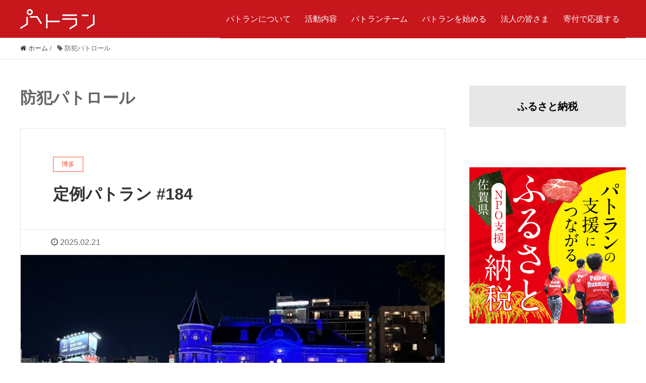

--- FILE ---
content_type: text/html; charset=UTF-8
request_url: https://patorun.com/archives/tag/%E9%98%B2%E7%8A%AF%E3%83%91%E3%83%88%E3%83%AD%E3%83%BC%E3%83%AB
body_size: 58988
content:
<!DOCTYPE HTML>
<html lang="ja" prefix="og: http://ogp.me/ns#">
<head>
<!-- Google Tag Manager -->
<script>(function(w,d,s,l,i){w[l]=w[l]||[];w[l].push({'gtm.start':
new Date().getTime(),event:'gtm.js'});var f=d.getElementsByTagName(s)[0],
j=d.createElement(s),dl=l!='dataLayer'?'&l='+l:'';j.async=true;j.src=
'https://www.googletagmanager.com/gtm.js?id='+i+dl;f.parentNode.insertBefore(j,f);
})(window,document,'script','dataLayer','GTM-5ZP3TSCH');</script>
<!-- End Google Tag Manager -->

	<meta charset="UTF-8">
	<title>
				パトラン／その走りは「ため」になる
			</title>
	<meta name="viewport" content="width=device-width,initial-scale=1.0">
  <link rel="stylesheet" type="text/css" href="https://patorun.com/wp-content/themes/xeory_extension_child/post-layout.css"/>

<meta name='robots' content='max-image-preview:large' />
<meta name="keywords" content="" />
<meta name="description" content="2025/2/17 ⭐博多チームパトラン⭐ #184 皆さん、こんばんは👍今日は天神パトラン🤗 参加者は10名。今日はHさん＆Fさんご勤務先の方が体験参加してくださいました😊 Hさん、いつも声掛けありがとうございます✨  [&hellip;]" />
<meta name="robots" content="index" />
<meta property="og:admins" content="patorun.japan" />
<meta property="og:title" content="定例パトラン #184" />
<meta property="og:type" content="article" />
<meta property="og:description" content="2025/2/17 ⭐博多チームパトラン⭐ #184 皆さん、こんばんは👍今日は天神パトラン🤗 参加者は10名。今日はHさん＆Fさんご勤務先の方が体験参加してくださいました😊 Hさん、いつも声掛けありがとうございます✨  [&amp;hellip;]" />
<meta property="og:url" content="https://patorun.com/archives/21885" />
<meta property="og:image" content="https://patorun.com/wp-content/uploads/2025/02/inbound7308502842390898493.jpg" />
<meta property="og:locale" content="ja_JP" />
<meta property="og:site_name" content="パトラン／その走りは「ため」になる" />
<link href="https://plus.google.com/" rel="publisher" />
<meta content="summary" name="twitter:card" />
<meta content="kaikaku_prj" name="twitter:site" />

<link rel="alternate" type="application/rss+xml" title="パトラン／その走りは「ため」になる &raquo; 防犯パトロール タグのフィード" href="https://patorun.com/archives/tag/%e9%98%b2%e7%8a%af%e3%83%91%e3%83%88%e3%83%ad%e3%83%bc%e3%83%ab/feed" />
<script type="text/javascript">
/* <![CDATA[ */
window._wpemojiSettings = {"baseUrl":"https:\/\/s.w.org\/images\/core\/emoji\/14.0.0\/72x72\/","ext":".png","svgUrl":"https:\/\/s.w.org\/images\/core\/emoji\/14.0.0\/svg\/","svgExt":".svg","source":{"concatemoji":"https:\/\/patorun.com\/wp-includes\/js\/wp-emoji-release.min.js?ver=6.4.7"}};
/*! This file is auto-generated */
!function(i,n){var o,s,e;function c(e){try{var t={supportTests:e,timestamp:(new Date).valueOf()};sessionStorage.setItem(o,JSON.stringify(t))}catch(e){}}function p(e,t,n){e.clearRect(0,0,e.canvas.width,e.canvas.height),e.fillText(t,0,0);var t=new Uint32Array(e.getImageData(0,0,e.canvas.width,e.canvas.height).data),r=(e.clearRect(0,0,e.canvas.width,e.canvas.height),e.fillText(n,0,0),new Uint32Array(e.getImageData(0,0,e.canvas.width,e.canvas.height).data));return t.every(function(e,t){return e===r[t]})}function u(e,t,n){switch(t){case"flag":return n(e,"\ud83c\udff3\ufe0f\u200d\u26a7\ufe0f","\ud83c\udff3\ufe0f\u200b\u26a7\ufe0f")?!1:!n(e,"\ud83c\uddfa\ud83c\uddf3","\ud83c\uddfa\u200b\ud83c\uddf3")&&!n(e,"\ud83c\udff4\udb40\udc67\udb40\udc62\udb40\udc65\udb40\udc6e\udb40\udc67\udb40\udc7f","\ud83c\udff4\u200b\udb40\udc67\u200b\udb40\udc62\u200b\udb40\udc65\u200b\udb40\udc6e\u200b\udb40\udc67\u200b\udb40\udc7f");case"emoji":return!n(e,"\ud83e\udef1\ud83c\udffb\u200d\ud83e\udef2\ud83c\udfff","\ud83e\udef1\ud83c\udffb\u200b\ud83e\udef2\ud83c\udfff")}return!1}function f(e,t,n){var r="undefined"!=typeof WorkerGlobalScope&&self instanceof WorkerGlobalScope?new OffscreenCanvas(300,150):i.createElement("canvas"),a=r.getContext("2d",{willReadFrequently:!0}),o=(a.textBaseline="top",a.font="600 32px Arial",{});return e.forEach(function(e){o[e]=t(a,e,n)}),o}function t(e){var t=i.createElement("script");t.src=e,t.defer=!0,i.head.appendChild(t)}"undefined"!=typeof Promise&&(o="wpEmojiSettingsSupports",s=["flag","emoji"],n.supports={everything:!0,everythingExceptFlag:!0},e=new Promise(function(e){i.addEventListener("DOMContentLoaded",e,{once:!0})}),new Promise(function(t){var n=function(){try{var e=JSON.parse(sessionStorage.getItem(o));if("object"==typeof e&&"number"==typeof e.timestamp&&(new Date).valueOf()<e.timestamp+604800&&"object"==typeof e.supportTests)return e.supportTests}catch(e){}return null}();if(!n){if("undefined"!=typeof Worker&&"undefined"!=typeof OffscreenCanvas&&"undefined"!=typeof URL&&URL.createObjectURL&&"undefined"!=typeof Blob)try{var e="postMessage("+f.toString()+"("+[JSON.stringify(s),u.toString(),p.toString()].join(",")+"));",r=new Blob([e],{type:"text/javascript"}),a=new Worker(URL.createObjectURL(r),{name:"wpTestEmojiSupports"});return void(a.onmessage=function(e){c(n=e.data),a.terminate(),t(n)})}catch(e){}c(n=f(s,u,p))}t(n)}).then(function(e){for(var t in e)n.supports[t]=e[t],n.supports.everything=n.supports.everything&&n.supports[t],"flag"!==t&&(n.supports.everythingExceptFlag=n.supports.everythingExceptFlag&&n.supports[t]);n.supports.everythingExceptFlag=n.supports.everythingExceptFlag&&!n.supports.flag,n.DOMReady=!1,n.readyCallback=function(){n.DOMReady=!0}}).then(function(){return e}).then(function(){var e;n.supports.everything||(n.readyCallback(),(e=n.source||{}).concatemoji?t(e.concatemoji):e.wpemoji&&e.twemoji&&(t(e.twemoji),t(e.wpemoji)))}))}((window,document),window._wpemojiSettings);
/* ]]> */
</script>
<link rel='stylesheet' id='font-awesome-css' href='https://patorun.com/wp-content/themes/xeory_extension/lib/css/font-awesome.min.css?ver=6.4.7' type='text/css' media='all' />
<link rel='stylesheet' id='base-css-css' href='https://patorun.com/wp-content/themes/xeory_extension/base.css?ver=6.4.7' type='text/css' media='all' />
<link rel='stylesheet' id='main-css-css' href='https://patorun.com/wp-content/themes/xeory_extension_child/style.css?ver=6.4.7' type='text/css' media='all' />
<style id='wp-emoji-styles-inline-css' type='text/css'>

	img.wp-smiley, img.emoji {
		display: inline !important;
		border: none !important;
		box-shadow: none !important;
		height: 1em !important;
		width: 1em !important;
		margin: 0 0.07em !important;
		vertical-align: -0.1em !important;
		background: none !important;
		padding: 0 !important;
	}
</style>
<link rel='stylesheet' id='wp-block-library-css' href='https://patorun.com/wp-includes/css/dist/block-library/style.min.css?ver=6.4.7' type='text/css' media='all' />
<style id='classic-theme-styles-inline-css' type='text/css'>
/*! This file is auto-generated */
.wp-block-button__link{color:#fff;background-color:#32373c;border-radius:9999px;box-shadow:none;text-decoration:none;padding:calc(.667em + 2px) calc(1.333em + 2px);font-size:1.125em}.wp-block-file__button{background:#32373c;color:#fff;text-decoration:none}
</style>
<style id='global-styles-inline-css' type='text/css'>
body{--wp--preset--color--black: #000000;--wp--preset--color--cyan-bluish-gray: #abb8c3;--wp--preset--color--white: #ffffff;--wp--preset--color--pale-pink: #f78da7;--wp--preset--color--vivid-red: #cf2e2e;--wp--preset--color--luminous-vivid-orange: #ff6900;--wp--preset--color--luminous-vivid-amber: #fcb900;--wp--preset--color--light-green-cyan: #7bdcb5;--wp--preset--color--vivid-green-cyan: #00d084;--wp--preset--color--pale-cyan-blue: #8ed1fc;--wp--preset--color--vivid-cyan-blue: #0693e3;--wp--preset--color--vivid-purple: #9b51e0;--wp--preset--gradient--vivid-cyan-blue-to-vivid-purple: linear-gradient(135deg,rgba(6,147,227,1) 0%,rgb(155,81,224) 100%);--wp--preset--gradient--light-green-cyan-to-vivid-green-cyan: linear-gradient(135deg,rgb(122,220,180) 0%,rgb(0,208,130) 100%);--wp--preset--gradient--luminous-vivid-amber-to-luminous-vivid-orange: linear-gradient(135deg,rgba(252,185,0,1) 0%,rgba(255,105,0,1) 100%);--wp--preset--gradient--luminous-vivid-orange-to-vivid-red: linear-gradient(135deg,rgba(255,105,0,1) 0%,rgb(207,46,46) 100%);--wp--preset--gradient--very-light-gray-to-cyan-bluish-gray: linear-gradient(135deg,rgb(238,238,238) 0%,rgb(169,184,195) 100%);--wp--preset--gradient--cool-to-warm-spectrum: linear-gradient(135deg,rgb(74,234,220) 0%,rgb(151,120,209) 20%,rgb(207,42,186) 40%,rgb(238,44,130) 60%,rgb(251,105,98) 80%,rgb(254,248,76) 100%);--wp--preset--gradient--blush-light-purple: linear-gradient(135deg,rgb(255,206,236) 0%,rgb(152,150,240) 100%);--wp--preset--gradient--blush-bordeaux: linear-gradient(135deg,rgb(254,205,165) 0%,rgb(254,45,45) 50%,rgb(107,0,62) 100%);--wp--preset--gradient--luminous-dusk: linear-gradient(135deg,rgb(255,203,112) 0%,rgb(199,81,192) 50%,rgb(65,88,208) 100%);--wp--preset--gradient--pale-ocean: linear-gradient(135deg,rgb(255,245,203) 0%,rgb(182,227,212) 50%,rgb(51,167,181) 100%);--wp--preset--gradient--electric-grass: linear-gradient(135deg,rgb(202,248,128) 0%,rgb(113,206,126) 100%);--wp--preset--gradient--midnight: linear-gradient(135deg,rgb(2,3,129) 0%,rgb(40,116,252) 100%);--wp--preset--font-size--small: 13px;--wp--preset--font-size--medium: 20px;--wp--preset--font-size--large: 36px;--wp--preset--font-size--x-large: 42px;--wp--preset--spacing--20: 0.44rem;--wp--preset--spacing--30: 0.67rem;--wp--preset--spacing--40: 1rem;--wp--preset--spacing--50: 1.5rem;--wp--preset--spacing--60: 2.25rem;--wp--preset--spacing--70: 3.38rem;--wp--preset--spacing--80: 5.06rem;--wp--preset--shadow--natural: 6px 6px 9px rgba(0, 0, 0, 0.2);--wp--preset--shadow--deep: 12px 12px 50px rgba(0, 0, 0, 0.4);--wp--preset--shadow--sharp: 6px 6px 0px rgba(0, 0, 0, 0.2);--wp--preset--shadow--outlined: 6px 6px 0px -3px rgba(255, 255, 255, 1), 6px 6px rgba(0, 0, 0, 1);--wp--preset--shadow--crisp: 6px 6px 0px rgba(0, 0, 0, 1);}:where(.is-layout-flex){gap: 0.5em;}:where(.is-layout-grid){gap: 0.5em;}body .is-layout-flow > .alignleft{float: left;margin-inline-start: 0;margin-inline-end: 2em;}body .is-layout-flow > .alignright{float: right;margin-inline-start: 2em;margin-inline-end: 0;}body .is-layout-flow > .aligncenter{margin-left: auto !important;margin-right: auto !important;}body .is-layout-constrained > .alignleft{float: left;margin-inline-start: 0;margin-inline-end: 2em;}body .is-layout-constrained > .alignright{float: right;margin-inline-start: 2em;margin-inline-end: 0;}body .is-layout-constrained > .aligncenter{margin-left: auto !important;margin-right: auto !important;}body .is-layout-constrained > :where(:not(.alignleft):not(.alignright):not(.alignfull)){max-width: var(--wp--style--global--content-size);margin-left: auto !important;margin-right: auto !important;}body .is-layout-constrained > .alignwide{max-width: var(--wp--style--global--wide-size);}body .is-layout-flex{display: flex;}body .is-layout-flex{flex-wrap: wrap;align-items: center;}body .is-layout-flex > *{margin: 0;}body .is-layout-grid{display: grid;}body .is-layout-grid > *{margin: 0;}:where(.wp-block-columns.is-layout-flex){gap: 2em;}:where(.wp-block-columns.is-layout-grid){gap: 2em;}:where(.wp-block-post-template.is-layout-flex){gap: 1.25em;}:where(.wp-block-post-template.is-layout-grid){gap: 1.25em;}.has-black-color{color: var(--wp--preset--color--black) !important;}.has-cyan-bluish-gray-color{color: var(--wp--preset--color--cyan-bluish-gray) !important;}.has-white-color{color: var(--wp--preset--color--white) !important;}.has-pale-pink-color{color: var(--wp--preset--color--pale-pink) !important;}.has-vivid-red-color{color: var(--wp--preset--color--vivid-red) !important;}.has-luminous-vivid-orange-color{color: var(--wp--preset--color--luminous-vivid-orange) !important;}.has-luminous-vivid-amber-color{color: var(--wp--preset--color--luminous-vivid-amber) !important;}.has-light-green-cyan-color{color: var(--wp--preset--color--light-green-cyan) !important;}.has-vivid-green-cyan-color{color: var(--wp--preset--color--vivid-green-cyan) !important;}.has-pale-cyan-blue-color{color: var(--wp--preset--color--pale-cyan-blue) !important;}.has-vivid-cyan-blue-color{color: var(--wp--preset--color--vivid-cyan-blue) !important;}.has-vivid-purple-color{color: var(--wp--preset--color--vivid-purple) !important;}.has-black-background-color{background-color: var(--wp--preset--color--black) !important;}.has-cyan-bluish-gray-background-color{background-color: var(--wp--preset--color--cyan-bluish-gray) !important;}.has-white-background-color{background-color: var(--wp--preset--color--white) !important;}.has-pale-pink-background-color{background-color: var(--wp--preset--color--pale-pink) !important;}.has-vivid-red-background-color{background-color: var(--wp--preset--color--vivid-red) !important;}.has-luminous-vivid-orange-background-color{background-color: var(--wp--preset--color--luminous-vivid-orange) !important;}.has-luminous-vivid-amber-background-color{background-color: var(--wp--preset--color--luminous-vivid-amber) !important;}.has-light-green-cyan-background-color{background-color: var(--wp--preset--color--light-green-cyan) !important;}.has-vivid-green-cyan-background-color{background-color: var(--wp--preset--color--vivid-green-cyan) !important;}.has-pale-cyan-blue-background-color{background-color: var(--wp--preset--color--pale-cyan-blue) !important;}.has-vivid-cyan-blue-background-color{background-color: var(--wp--preset--color--vivid-cyan-blue) !important;}.has-vivid-purple-background-color{background-color: var(--wp--preset--color--vivid-purple) !important;}.has-black-border-color{border-color: var(--wp--preset--color--black) !important;}.has-cyan-bluish-gray-border-color{border-color: var(--wp--preset--color--cyan-bluish-gray) !important;}.has-white-border-color{border-color: var(--wp--preset--color--white) !important;}.has-pale-pink-border-color{border-color: var(--wp--preset--color--pale-pink) !important;}.has-vivid-red-border-color{border-color: var(--wp--preset--color--vivid-red) !important;}.has-luminous-vivid-orange-border-color{border-color: var(--wp--preset--color--luminous-vivid-orange) !important;}.has-luminous-vivid-amber-border-color{border-color: var(--wp--preset--color--luminous-vivid-amber) !important;}.has-light-green-cyan-border-color{border-color: var(--wp--preset--color--light-green-cyan) !important;}.has-vivid-green-cyan-border-color{border-color: var(--wp--preset--color--vivid-green-cyan) !important;}.has-pale-cyan-blue-border-color{border-color: var(--wp--preset--color--pale-cyan-blue) !important;}.has-vivid-cyan-blue-border-color{border-color: var(--wp--preset--color--vivid-cyan-blue) !important;}.has-vivid-purple-border-color{border-color: var(--wp--preset--color--vivid-purple) !important;}.has-vivid-cyan-blue-to-vivid-purple-gradient-background{background: var(--wp--preset--gradient--vivid-cyan-blue-to-vivid-purple) !important;}.has-light-green-cyan-to-vivid-green-cyan-gradient-background{background: var(--wp--preset--gradient--light-green-cyan-to-vivid-green-cyan) !important;}.has-luminous-vivid-amber-to-luminous-vivid-orange-gradient-background{background: var(--wp--preset--gradient--luminous-vivid-amber-to-luminous-vivid-orange) !important;}.has-luminous-vivid-orange-to-vivid-red-gradient-background{background: var(--wp--preset--gradient--luminous-vivid-orange-to-vivid-red) !important;}.has-very-light-gray-to-cyan-bluish-gray-gradient-background{background: var(--wp--preset--gradient--very-light-gray-to-cyan-bluish-gray) !important;}.has-cool-to-warm-spectrum-gradient-background{background: var(--wp--preset--gradient--cool-to-warm-spectrum) !important;}.has-blush-light-purple-gradient-background{background: var(--wp--preset--gradient--blush-light-purple) !important;}.has-blush-bordeaux-gradient-background{background: var(--wp--preset--gradient--blush-bordeaux) !important;}.has-luminous-dusk-gradient-background{background: var(--wp--preset--gradient--luminous-dusk) !important;}.has-pale-ocean-gradient-background{background: var(--wp--preset--gradient--pale-ocean) !important;}.has-electric-grass-gradient-background{background: var(--wp--preset--gradient--electric-grass) !important;}.has-midnight-gradient-background{background: var(--wp--preset--gradient--midnight) !important;}.has-small-font-size{font-size: var(--wp--preset--font-size--small) !important;}.has-medium-font-size{font-size: var(--wp--preset--font-size--medium) !important;}.has-large-font-size{font-size: var(--wp--preset--font-size--large) !important;}.has-x-large-font-size{font-size: var(--wp--preset--font-size--x-large) !important;}
.wp-block-navigation a:where(:not(.wp-element-button)){color: inherit;}
:where(.wp-block-post-template.is-layout-flex){gap: 1.25em;}:where(.wp-block-post-template.is-layout-grid){gap: 1.25em;}
:where(.wp-block-columns.is-layout-flex){gap: 2em;}:where(.wp-block-columns.is-layout-grid){gap: 2em;}
.wp-block-pullquote{font-size: 1.5em;line-height: 1.6;}
</style>
<link rel='stylesheet' id='contact-form-7-css' href='https://patorun.com/wp-content/plugins/contact-form-7/includes/css/styles.css?ver=5.8.4' type='text/css' media='all' />
<link rel='stylesheet' id='default-icon-styles-css' href='https://patorun.com/wp-content/plugins/svg-vector-icon-plugin/public/../admin/css/wordpress-svg-icon-plugin-style.min.css?ver=6.4.7' type='text/css' media='all' />
<link rel='stylesheet' id='wc-shortcodes-style-css' href='https://patorun.com/wp-content/plugins/wc-shortcodes/public/assets/css/style.css?ver=3.46' type='text/css' media='all' />
<link rel='stylesheet' id='parent-style-css' href='https://patorun.com/wp-content/themes/xeory_extension/style.css?ver=6.4.7' type='text/css' media='all' />
<link rel='stylesheet' id='child-style-css' href='https://patorun.com/wp-content/themes/xeory_extension_child/style.css?ver=6.4.7' type='text/css' media='all' />
<link rel='stylesheet' id='wordpresscanvas-font-awesome-css' href='https://patorun.com/wp-content/plugins/wc-shortcodes/public/assets/css/font-awesome.min.css?ver=4.7.0' type='text/css' media='all' />
<script type="text/javascript" src="https://patorun.com/wp-includes/js/jquery/jquery.min.js?ver=3.7.1" id="jquery-core-js"></script>
<script type="text/javascript" src="https://patorun.com/wp-includes/js/jquery/jquery-migrate.min.js?ver=3.4.1" id="jquery-migrate-js"></script>
<link rel="https://api.w.org/" href="https://patorun.com/wp-json/" /><link rel="alternate" type="application/json" href="https://patorun.com/wp-json/wp/v2/tags/59" /><link rel="EditURI" type="application/rsd+xml" title="RSD" href="https://patorun.com/xmlrpc.php?rsd" />
<meta name="generator" content="WordPress 6.4.7" />

<!-- BEGIN: WP Social Bookmarking Light HEAD --><script>
    (function (d, s, id) {
        var js, fjs = d.getElementsByTagName(s)[0];
        if (d.getElementById(id)) return;
        js = d.createElement(s);
        js.id = id;
        js.src = "//connect.facebook.net/en_US/sdk.js#xfbml=1&version=v2.7";
        fjs.parentNode.insertBefore(js, fjs);
    }(document, 'script', 'facebook-jssdk'));
</script>
<style type="text/css">.wp_social_bookmarking_light{
    border: 0 !important;
    padding: 10px 0 20px 0 !important;
    margin: 0 !important;
}
.wp_social_bookmarking_light div{
    float: left !important;
    border: 0 !important;
    padding: 0 !important;
    margin: 0 5px 0px 0 !important;
    min-height: 30px !important;
    line-height: 18px !important;
    text-indent: 0 !important;
}
.wp_social_bookmarking_light img{
    border: 0 !important;
    padding: 0;
    margin: 0;
    vertical-align: top !important;
}
.wp_social_bookmarking_light_clear{
    clear: both !important;
}
#fb-root{
    display: none;
}
.wsbl_twitter{
    width: 100px;
}
.wsbl_facebook_like iframe{
    max-width: none !important;
}
.wsbl_pinterest a{
    border: 0px !important;
}
</style>
<!-- END: WP Social Bookmarking Light HEAD -->
<link rel="icon" href="https://patorun.com/wp-content/uploads/2016/12/cropped-01-32x32.png" sizes="32x32" />
<link rel="icon" href="https://patorun.com/wp-content/uploads/2016/12/cropped-01-192x192.png" sizes="192x192" />
<link rel="apple-touch-icon" href="https://patorun.com/wp-content/uploads/2016/12/cropped-01-180x180.png" />
<meta name="msapplication-TileImage" content="https://patorun.com/wp-content/uploads/2016/12/cropped-01-270x270.png" />
		<style type="text/css" id="wp-custom-css">
			/*recaptcha非表示*/
.grecaptcha-badge { visibility: hidden; }		</style>
		
<script>
  (function(i,s,o,g,r,a,m){i['GoogleAnalyticsObject']=r;i[r]=i[r]||function(){
  (i[r].q=i[r].q||[]).push(arguments)},i[r].l=1*new Date();a=s.createElement(o),
  m=s.getElementsByTagName(o)[0];a.async=1;a.src=g;m.parentNode.insertBefore(a,m)
  })(window,document,'script','https://www.google-analytics.com/analytics.js','ga');

  ga('create', 'UA-55200756-2', 'auto');
  ga('send', 'pageview');

</script><meta name="google-site-verification" content="EyRerJwdRPxgBf5WWMidYgcrnjb8SCsPJpQ1KjGy3Zs" />
</head>

<body data-rsssl=1 class="archive tag tag-59 wc-shortcodes-font-awesome-enabled  color04" itemscope="itemscope" itemtype="http://schema.org/WebPage">
<!-- Google Tag Manager (noscript) -->
<noscript><iframe src="https://www.googletagmanager.com/ns.html?id=GTM-5ZP3TSCH"
height="0" width="0" style="display:none;visibility:hidden"></iframe></noscript>
<!-- End Google Tag Manager (noscript) -->
 
<script>
    dataLayer = [{
        'template': 'pc'
    }];
</script>



  <div id="fb-root"></div>
<script>(function(d, s, id) {
  var js, fjs = d.getElementsByTagName(s)[0];
  if (d.getElementById(id)) return;
  js = d.createElement(s); js.id = id;
  js.src = "//connect.facebook.net/ja_JP/sdk.js#xfbml=1&version=v2.4&appId=";
  fjs.parentNode.insertBefore(js, fjs);
}(document, 'script', 'facebook-jssdk'));</script>
<header id="header" role="banner" itemscope="itemscope" itemtype="http://schema.org/WPHeader">
  <div class="wrap clearfix">
        <p id="logo" itemprop="headline">
      <a href="https://patorun.com"><img src="https://patorun.com/wp-content/uploads/2023/08/header_logo-e1691062063912.png" alt="パトラン／その走りは「ため」になる" /></a><br />
    </p>    <!-- start global nav  -->

    <div id="header-right" class="clearfix">

    
        <div id="header-gnav-area">
      <nav id="gnav" role="navigation" itemscope="itemscope" itemtype="http://scheme.org/SiteNavigationElement">
      <div id="gnav-container" class="gnav-container"><ul id="gnav-ul" class="clearfix"><li id="menu-item-18817" class="menu-item menu-item-type-post_type menu-item-object-page menu-item-18817 about"><a href="https://patorun.com/outline-2">パトランについて</a></li>
<li id="menu-item-18833" class="menu-item menu-item-type-post_type menu-item-object-page menu-item-has-children menu-item-18833 action-2"><a href="https://patorun.com/action-2">活動内容</a>
<ul class="sub-menu">
	<li id="menu-item-22598" class="menu-item menu-item-type-custom menu-item-object-custom menu-item-22598"><a target="_blank" rel="noopener" href="https://patopato.org/map/reports">活動実績(ﾏｯﾌﾟ)</a></li>
	<li id="menu-item-22599" class="menu-item menu-item-type-custom menu-item-object-custom menu-item-22599"><a target="_blank" rel="noopener" href="https://patopato.org/map/users">パトランメンバー(ﾏｯﾌﾟ)</a></li>
</ul>
</li>
<li id="menu-item-18933" class="menu-item menu-item-type-post_type menu-item-object-page menu-item-has-children menu-item-18933 program"><a href="https://patorun.com/patoranteam">パトランチーム</a>
<ul class="sub-menu">
	<li id="menu-item-17758" class="menu-item menu-item-type-post_type menu-item-object-page menu-item-17758 "><a href="https://patorun.com/clubteam">PATORUN CLUB TEAM</a></li>
	<li id="menu-item-20801" class="menu-item menu-item-type-post_type menu-item-object-page menu-item-20801 clubteam-school"><a href="https://patorun.com/clubteam-school">PATORUN CLUB TEAM For School</a></li>
	<li id="menu-item-21960" class="menu-item menu-item-type-post_type menu-item-object-page menu-item-21960 group"><a href="https://patorun.com/group">パトラングループ</a></li>
</ul>
</li>
<li id="menu-item-176" class="menu-item menu-item-type-post_type menu-item-object-page menu-item-has-children menu-item-176 startguide"><a href="https://patorun.com/outline/startguide">パトランを始める</a>
<ul class="sub-menu">
	<li id="menu-item-177" class="menu-item menu-item-type-post_type menu-item-object-page menu-item-177 goods"><a href="https://patorun.com/support/goods">アイテムの購入</a></li>
	<li id="menu-item-14864" class="menu-item menu-item-type-post_type menu-item-object-page menu-item-14864 mailmagazine"><a href="https://patorun.com/about/mailmagazine">メールマガジン登録</a></li>
	<li id="menu-item-22340" class="menu-item menu-item-type-post_type menu-item-object-page menu-item-22340 patopato"><a href="https://patorun.com/patopato">パトっち</a></li>
</ul>
</li>
<li id="menu-item-20185" class="menu-item menu-item-type-post_type menu-item-object-page menu-item-20185 "><a href="https://patorun.com/corporations">法人の皆さま</a></li>
<li id="menu-item-19169" class="menu-item menu-item-type-post_type menu-item-object-page menu-item-19169 donate"><a href="https://patorun.com/supporter">寄付で応援する</a></li>
</ul></div>      </nav>
    </div>
    
    </div><!-- /header-right -->
    

      <div id="header-nav-btn">
        <a href="#"><i class="fa fa-align-justify"></i></a>
      </div>

    

  </div>
</header>
  <nav id="gnav-sp">
    <div class="wrap">
      <div class="grid-wrap">
        <div id="header-cont-content" class="grid-6">
          <h4>ブログコンテンツ</h4>
          <div id="gnav-container-sp" class="gnav-container"><ul id="gnav-ul-sp" class="clearfix"><li class="menu-item menu-item-type-post_type menu-item-object-page menu-item-18817 about"><a href="https://patorun.com/outline-2">パトランについて</a></li>
<li class="menu-item menu-item-type-post_type menu-item-object-page menu-item-has-children menu-item-18833 action-2"><a href="https://patorun.com/action-2">活動内容</a>
<ul class="sub-menu">
	<li class="menu-item menu-item-type-custom menu-item-object-custom menu-item-22598"><a target="_blank" rel="noopener" href="https://patopato.org/map/reports">活動実績(ﾏｯﾌﾟ)</a></li>
	<li class="menu-item menu-item-type-custom menu-item-object-custom menu-item-22599"><a target="_blank" rel="noopener" href="https://patopato.org/map/users">パトランメンバー(ﾏｯﾌﾟ)</a></li>
</ul>
</li>
<li class="menu-item menu-item-type-post_type menu-item-object-page menu-item-has-children menu-item-18933 program"><a href="https://patorun.com/patoranteam">パトランチーム</a>
<ul class="sub-menu">
	<li class="menu-item menu-item-type-post_type menu-item-object-page menu-item-17758 "><a href="https://patorun.com/clubteam">PATORUN CLUB TEAM</a></li>
	<li class="menu-item menu-item-type-post_type menu-item-object-page menu-item-20801 clubteam-school"><a href="https://patorun.com/clubteam-school">PATORUN CLUB TEAM For School</a></li>
	<li class="menu-item menu-item-type-post_type menu-item-object-page menu-item-21960 group"><a href="https://patorun.com/group">パトラングループ</a></li>
</ul>
</li>
<li class="menu-item menu-item-type-post_type menu-item-object-page menu-item-has-children menu-item-176 startguide"><a href="https://patorun.com/outline/startguide">パトランを始める</a>
<ul class="sub-menu">
	<li class="menu-item menu-item-type-post_type menu-item-object-page menu-item-177 goods"><a href="https://patorun.com/support/goods">アイテムの購入</a></li>
	<li class="menu-item menu-item-type-post_type menu-item-object-page menu-item-14864 mailmagazine"><a href="https://patorun.com/about/mailmagazine">メールマガジン登録</a></li>
	<li class="menu-item menu-item-type-post_type menu-item-object-page menu-item-22340 patopato"><a href="https://patorun.com/patopato">パトっち</a></li>
</ul>
</li>
<li class="menu-item menu-item-type-post_type menu-item-object-page menu-item-20185 "><a href="https://patorun.com/corporations">法人の皆さま</a></li>
<li class="menu-item menu-item-type-post_type menu-item-object-page menu-item-19169 donate"><a href="https://patorun.com/supporter">寄付で応援する</a></li>
</ul></div>        </div>
      </div>
    </div>
  </nav>


  <div class="breadcrumb-area">
    <div class="wrap">
      <ol class="breadcrumb clearfix"><li itemscope="itemscope" itemtype="http://data-vocabulary.org/Breadcrumb"><a href="https://patorun.com" itemprop="url"><i class="fa fa-home"></i> <span itemprop="title">ホーム</span></a> / </li><li><i class="fa fa-tag"></i> 防犯パトロール</li></ol>    </div>
  </div>





<div id="content">

<div class="wrap">

  <div id="main" class="col-md-8" role="main" itemprop="mainContentOfPage" itemscope="itemscope" itemtype="http://schema.org/Blog">
    <div class="main-inner">
    
    
    <h1 class="post-title" >  防犯パトロール</h1>
    
    <div class="post-loop-wrap">
    
          
        <article id="post-21885" class="post-21885 post type-post status-publish format-standard has-post-thumbnail hentry category-hakata tag-59 tag-hakata firstpost" itemscope="itemscope" itemtype="http://schema.org/BlogPosting">

      <header class="post-header">
        <div class="cat-name">
          <span>
            博多          </span>
        </div>
        <h2 class="post-title" itemprop="headline"><a href="https://patorun.com/archives/21885">定例パトラン #184</a></h2>
      </header>
      
      <div class="post-meta-area">
        <ul class="post-meta list-inline">
          <li class="date" itemprop="datePublished"><time datetime="2025-02-21T23:17:07+09:00"><i class="fa fa-clock-o"></i> 2025.02.21</time></li>
        </ul>
      </div>
      
            <div class="post-thumbnail">
        <a href="https://patorun.com/archives/21885" rel="nofollow"><img width="1108" height="630" src="https://patorun.com/wp-content/uploads/2025/02/inbound7308502842390898493-1108x630.jpg" class="attachment-big_thumbnail size-big_thumbnail wp-post-image" alt="" decoding="async" fetchpriority="high" /></a>
      </div>
      
      <section class="post-content" itemprop="text">
        <p>2025/2/17 ⭐博多チームパトラン⭐ #184 皆さん、こんばんは👍今日は天神パトラン🤗 参加者は10名。今日はHさん＆Fさんご勤務先の方が体験参加してくださいました😊 Hさん、いつも声掛けありがとうございます✨  [&hellip;]</p>
      </section>
      
      <footer class="post-footer">
        <a class="morelink" href="https://patorun.com/archives/21885" rel="nofollow">続きを読む ≫</a>
      </footer>

    </article>

        <article id="post-21335" class="post-21335 post type-post status-publish format-standard has-post-thumbnail hentry category-hakata tag-59 tag-hakata" itemscope="itemscope" itemtype="http://schema.org/BlogPosting">

      <header class="post-header">
        <div class="cat-name">
          <span>
            博多          </span>
        </div>
        <h2 class="post-title" itemprop="headline"><a href="https://patorun.com/archives/21335">定例パトラン#169</a></h2>
      </header>
      
      <div class="post-meta-area">
        <ul class="post-meta list-inline">
          <li class="date" itemprop="datePublished"><time datetime="2024-10-24T11:33:31+09:00"><i class="fa fa-clock-o"></i> 2024.10.24</time></li>
        </ul>
      </div>
      
            <div class="post-thumbnail">
        <a href="https://patorun.com/archives/21335" rel="nofollow"><img width="1200" height="630" src="https://patorun.com/wp-content/uploads/2024/10/1000012811-1200x630.jpg" class="attachment-big_thumbnail size-big_thumbnail wp-post-image" alt="" decoding="async" loading="lazy" /></a>
      </div>
      
      <section class="post-content" itemprop="text">
        <p>2024/10/21 ⭐博多チームパトラン⭐ #169 皆さん、こんばんは👍雨やイベントで実施しておらず、10月最初のチームパトランです😉 参加者は9名、Uさんからのご紹介の方とHさんの会社の方が新規に参加してくださり、 [&hellip;]</p>
      </section>
      
      <footer class="post-footer">
        <a class="morelink" href="https://patorun.com/archives/21335" rel="nofollow">続きを読む ≫</a>
      </footer>

    </article>

        <article id="post-21233" class="post-21233 post type-post status-publish format-standard has-post-thumbnail hentry category-hakata tag-59 tag-hakata" itemscope="itemscope" itemtype="http://schema.org/BlogPosting">

      <header class="post-header">
        <div class="cat-name">
          <span>
            博多          </span>
        </div>
        <h2 class="post-title" itemprop="headline"><a href="https://patorun.com/archives/21233">定例パトラン#168</a></h2>
      </header>
      
      <div class="post-meta-area">
        <ul class="post-meta list-inline">
          <li class="date" itemprop="datePublished"><time datetime="2024-10-20T22:19:56+09:00"><i class="fa fa-clock-o"></i> 2024.10.20</time></li>
        </ul>
      </div>
      
            <div class="post-thumbnail">
        <a href="https://patorun.com/archives/21233" rel="nofollow"><img width="1200" height="630" src="https://patorun.com/wp-content/uploads/2024/10/inbound7083398305736637609-1200x630.jpg" class="attachment-big_thumbnail size-big_thumbnail wp-post-image" alt="" decoding="async" loading="lazy" /></a>
      </div>
      
      <section class="post-content" itemprop="text">
        <p>2024/9/30 ⭐博多チームパトラン⭐ #168 皆さん、こんばんは👍秋らしい気候になり、走りやすいですね😊 9月ラストは天神パトラン🏢 本日の参加者は5名。中央区の不審者情報がここ数日連続して福岡市LINEに届いて [&hellip;]</p>
      </section>
      
      <footer class="post-footer">
        <a class="morelink" href="https://patorun.com/archives/21233" rel="nofollow">続きを読む ≫</a>
      </footer>

    </article>

        <article id="post-21185" class="post-21185 post type-post status-publish format-standard has-post-thumbnail hentry category-hakata tag-59 tag-hakata" itemscope="itemscope" itemtype="http://schema.org/BlogPosting">

      <header class="post-header">
        <div class="cat-name">
          <span>
            博多          </span>
        </div>
        <h2 class="post-title" itemprop="headline"><a href="https://patorun.com/archives/21185">定例パトラン#167</a></h2>
      </header>
      
      <div class="post-meta-area">
        <ul class="post-meta list-inline">
          <li class="date" itemprop="datePublished"><time datetime="2024-09-23T23:22:12+09:00"><i class="fa fa-clock-o"></i> 2024.09.23</time></li>
        </ul>
      </div>
      
            <div class="post-thumbnail">
        <a href="https://patorun.com/archives/21185" rel="nofollow"><img width="1108" height="630" src="https://patorun.com/wp-content/uploads/2024/09/inbound2118452521999889857-1108x630.jpg" class="attachment-big_thumbnail size-big_thumbnail wp-post-image" alt="" decoding="async" loading="lazy" /></a>
      </div>
      
      <section class="post-content" itemprop="text">
        <p>2024/9/23 ⭐博多チームパトラン⭐ #167 皆さん、こんばんは👍今朝から涼しくて、すっかり秋の気配です😊 今夜は博多駅パトラン🚅参加者は6名👍 先週はお休みだったので久しぶりにメンバーが集合しました！マラソン等 [&hellip;]</p>
      </section>
      
      <footer class="post-footer">
        <a class="morelink" href="https://patorun.com/archives/21185" rel="nofollow">続きを読む ≫</a>
      </footer>

    </article>

        <article id="post-21138" class="post-21138 post type-post status-publish format-standard has-post-thumbnail hentry category-hakata tag-59 tag-hakata" itemscope="itemscope" itemtype="http://schema.org/BlogPosting">

      <header class="post-header">
        <div class="cat-name">
          <span>
            博多          </span>
        </div>
        <h2 class="post-title" itemprop="headline"><a href="https://patorun.com/archives/21138">定例パトラン#166</a></h2>
      </header>
      
      <div class="post-meta-area">
        <ul class="post-meta list-inline">
          <li class="date" itemprop="datePublished"><time datetime="2024-09-09T23:42:22+09:00"><i class="fa fa-clock-o"></i> 2024.09.09</time></li>
        </ul>
      </div>
      
            <div class="post-thumbnail">
        <a href="https://patorun.com/archives/21138" rel="nofollow"><img width="1200" height="630" src="https://patorun.com/wp-content/uploads/2024/09/inbound1021339221730491799-1200x630.jpg" class="attachment-big_thumbnail size-big_thumbnail wp-post-image" alt="" decoding="async" loading="lazy" /></a>
      </div>
      
      <section class="post-content" itemprop="text">
        <p>2024/9/9 ⭐博多チームパトラン⭐ #166 皆さん、こんばんは👍9月とは思えない暑さですね😓 今夜は博多駅パトラン🚅参加者は体験参加の方1名を含む10名✨ 前回の体験参加から、早速Japanに登録後、HAKATA [&hellip;]</p>
      </section>
      
      <footer class="post-footer">
        <a class="morelink" href="https://patorun.com/archives/21138" rel="nofollow">続きを読む ≫</a>
      </footer>

    </article>

        <article id="post-21098" class="post-21098 post type-post status-publish format-standard has-post-thumbnail hentry category-hakata tag-59 tag-hakata" itemscope="itemscope" itemtype="http://schema.org/BlogPosting">

      <header class="post-header">
        <div class="cat-name">
          <span>
            博多          </span>
        </div>
        <h2 class="post-title" itemprop="headline"><a href="https://patorun.com/archives/21098">定例パトラン#165</a></h2>
      </header>
      
      <div class="post-meta-area">
        <ul class="post-meta list-inline">
          <li class="date" itemprop="datePublished"><time datetime="2024-09-02T23:59:33+09:00"><i class="fa fa-clock-o"></i> 2024.09.02</time></li>
        </ul>
      </div>
      
            <div class="post-thumbnail">
        <a href="https://patorun.com/archives/21098" rel="nofollow"><img width="1200" height="630" src="https://patorun.com/wp-content/uploads/2024/09/inbound9023977768445436037-1200x630.jpg" class="attachment-big_thumbnail size-big_thumbnail wp-post-image" alt="" decoding="async" loading="lazy" /></a>
      </div>
      
      <section class="post-content" itemprop="text">
        <p>2024/9/2 ⭐博多チームパトラン⭐ #165 皆さん、こんばんは👍WPMが終わり、名残惜しいです🥺ランニングの際、つい知らない道を探してしまいます😅 さて、今夜は天神パトラン🏢参加者は5名。不審者情報に基づき、メン [&hellip;]</p>
      </section>
      
      <footer class="post-footer">
        <a class="morelink" href="https://patorun.com/archives/21098" rel="nofollow">続きを読む ≫</a>
      </footer>

    </article>

        <article id="post-21043" class="post-21043 post type-post status-publish format-standard has-post-thumbnail hentry category-hakata tag-59" itemscope="itemscope" itemtype="http://schema.org/BlogPosting">

      <header class="post-header">
        <div class="cat-name">
          <span>
            博多          </span>
        </div>
        <h2 class="post-title" itemprop="headline"><a href="https://patorun.com/archives/21043">定例パトラン#164</a></h2>
      </header>
      
      <div class="post-meta-area">
        <ul class="post-meta list-inline">
          <li class="date" itemprop="datePublished"><time datetime="2024-08-27T00:07:03+09:00"><i class="fa fa-clock-o"></i> 2024.08.27</time></li>
        </ul>
      </div>
      
            <div class="post-thumbnail">
        <a href="https://patorun.com/archives/21043" rel="nofollow"><img width="1200" height="630" src="https://patorun.com/wp-content/uploads/2024/08/inbound6944224401980805989-1200x630.jpg" class="attachment-big_thumbnail size-big_thumbnail wp-post-image" alt="" decoding="async" loading="lazy" /></a>
      </div>
      
      <section class="post-content" itemprop="text">
        <p>2024/8/26 ⭐博多チームパトラン⭐ #164 皆さん、こんばんは👍お盆休みや雨天で2週続けて実施していなかったため、久しぶりのチーム活動です😎 WPM開催中、HAKATAメンバーはソロパトを継続し、Japanや個 [&hellip;]</p>
      </section>
      
      <footer class="post-footer">
        <a class="morelink" href="https://patorun.com/archives/21043" rel="nofollow">続きを読む ≫</a>
      </footer>

    </article>

        <article id="post-21038" class="post-21038 post type-post status-publish format-standard has-post-thumbnail hentry category-hakata tag-59" itemscope="itemscope" itemtype="http://schema.org/BlogPosting">

      <header class="post-header">
        <div class="cat-name">
          <span>
            博多          </span>
        </div>
        <h2 class="post-title" itemprop="headline"><a href="https://patorun.com/archives/21038">定例パトラン#163</a></h2>
      </header>
      
      <div class="post-meta-area">
        <ul class="post-meta list-inline">
          <li class="date" itemprop="datePublished"><time datetime="2024-08-26T16:59:52+09:00"><i class="fa fa-clock-o"></i> 2024.08.26</time></li>
        </ul>
      </div>
      
            <div class="post-thumbnail">
        <a href="https://patorun.com/archives/21038" rel="nofollow"><img width="1200" height="630" src="https://patorun.com/wp-content/uploads/2024/08/454626344_506199138986947_6586419101426873221_n-1-1200x630.jpg" class="attachment-big_thumbnail size-big_thumbnail wp-post-image" alt="" decoding="async" loading="lazy" /></a>
      </div>
      
      <section class="post-content" itemprop="text">
        <p>2024/8/5 博多チームパトラン #163 皆さん、こんばんは 昨日、北九州のわっしょい百万夏まつりに参加したメンバーは音楽かかれば踊りだしそうな勢いで、余韻に浸っています（笑） さて、今夜は博多駅パトラン WPM開 [&hellip;]</p>
      </section>
      
      <footer class="post-footer">
        <a class="morelink" href="https://patorun.com/archives/21038" rel="nofollow">続きを読む ≫</a>
      </footer>

    </article>

        <article id="post-17555" class="post-17555 post type-post status-publish format-standard has-post-thumbnail hentry category-team tag-57 tag-59" itemscope="itemscope" itemtype="http://schema.org/BlogPosting">

      <header class="post-header">
        <div class="cat-name">
          <span>
            パトランチーム          </span>
        </div>
        <h2 class="post-title" itemprop="headline"><a href="https://patorun.com/archives/17555">伊丹チーム活動報告2022.10.2</a></h2>
      </header>
      
      <div class="post-meta-area">
        <ul class="post-meta list-inline">
          <li class="date" itemprop="datePublished"><time datetime="2022-10-02T12:50:14+09:00"><i class="fa fa-clock-o"></i> 2022.10.02</time></li>
        </ul>
      </div>
      
            <div class="post-thumbnail">
        <a href="https://patorun.com/archives/17555" rel="nofollow"><img width="1200" height="630" src="https://patorun.com/wp-content/uploads/2022/10/IMG20221002100221-1200x630.jpg" class="attachment-big_thumbnail size-big_thumbnail wp-post-image" alt="" decoding="async" loading="lazy" /></a>
      </div>
      
      <section class="post-content" itemprop="text">
        <p>こんにちは。伊丹チームは本日久しぶりの活動。 9時から大人2名、子ども4名で宝塚市の上の池公園を清掃パトロールしました。 築山の広場で泥酔した若者2人が寝ているのを子ども達が発見。 周辺には吸い殻や飲み食いしたゴミが散乱 [&hellip;]</p>
      </section>
      
      <footer class="post-footer">
        <a class="morelink" href="https://patorun.com/archives/17555" rel="nofollow">続きを読む ≫</a>
      </footer>

    </article>

    

    </div><!-- /post-loop-wrap -->



    </div><!-- /main-inner -->
  </div><!-- /main -->
  
  <div id="side" class="col-md-4" role="complementary" itemscope="itemscope" itemtype="http://schema.org/WPSideBar">
    <div class="side-inner">
      <div class="side-widget-area">
        
      <div id="block-11" class="widget_block side-widget"><div class="side-widget-inner">
<h1 class="wp-block-heading has-text-align-center has-black-color has-text-color has-background has-medium-font-size" style="background-color:#e7e7e7"><strong>ふるさと納税</strong></h1>
</div></div><div id="block-3" class="widget_block widget_media_image side-widget"><div class="side-widget-inner">
<figure class="wp-block-image is-style-default"><a href="https://www.furusato-tax.jp/city/product/41001/311?fbclid=IwAR2mVm85icybQR4xceisqvH7RE6acBcHLgCBykV78faztBJiZEoCztF-hcw
"><img decoding="async" src="https://patorun.com/wp-content/uploads/2022/11/furusato_bnr_B.jpg" alt=""/></a></figure>
</div></div><div id="block-8" class="widget_block side-widget"><div class="side-widget-inner">
<h1 class="wp-block-heading has-text-align-center has-black-color has-text-color has-background has-medium-font-size" style="background-color:#e7e7e7"><strong>パトランの記事</strong></h1>
</div></div><div id="nav_menu-7" class="widget_nav_menu side-widget"><div class="side-widget-inner"><div class="menu-menu3-container"><ul id="menu-menu3" class="menu"><li id="menu-item-9262" class="menu-item menu-item-type-taxonomy menu-item-object-category menu-item-9262 info"><a href="https://patorun.com/archives/category/info">お知らせ</a></li>
<li id="menu-item-10053" class="menu-item menu-item-type-taxonomy menu-item-object-category menu-item-10053 media"><a href="https://patorun.com/archives/category/media">メディア・表彰</a></li>
<li id="menu-item-21815" class="menu-item menu-item-type-taxonomy menu-item-object-category menu-item-21815 member"><a href="https://patorun.com/archives/category/member">メンバー紹介</a></li>
<li id="menu-item-14970" class="menu-item menu-item-type-taxonomy menu-item-object-category menu-item-14970 results"><a href="https://patorun.com/archives/category/results">活動実績・成果</a></li>
<li id="menu-item-19396" class="menu-item menu-item-type-taxonomy menu-item-object-category menu-item-19396 action"><a href="https://patorun.com/archives/category/action">活動報告</a></li>
</ul></div></div></div><div id="block-4" class="widget_block side-widget"><div class="side-widget-inner">
<h1 class="wp-block-heading has-text-align-center has-black-color has-text-color has-background has-medium-font-size" style="background-color:#e7e7e7"><strong>運営組織</strong></h1>
</div></div><div id="block-5" class="widget_block widget_media_image side-widget"><div class="side-widget-inner"><div class="wp-block-image is-style-default">
<figure class="aligncenter size-medium"><a href="https://www.kaikaku-prj.com/"><img loading="lazy" decoding="async" width="300" height="160" src="https://patorun.com/wp-content/uploads/2023/07/kaikakuproject_log-300x160.jpg" alt="" class="wp-image-19081" srcset="https://patorun.com/wp-content/uploads/2023/07/kaikakuproject_log-300x160.jpg 300w, https://patorun.com/wp-content/uploads/2023/07/kaikakuproject_log-1024x546.jpg 1024w, https://patorun.com/wp-content/uploads/2023/07/kaikakuproject_log-768x410.jpg 768w, https://patorun.com/wp-content/uploads/2023/07/kaikakuproject_log-1536x819.jpg 1536w, https://patorun.com/wp-content/uploads/2023/07/kaikakuproject_log-2048x1092.jpg 2048w, https://patorun.com/wp-content/uploads/2023/07/kaikakuproject_log-304x162.jpg 304w, https://patorun.com/wp-content/uploads/2023/07/kaikakuproject_log-296x158.jpg 296w" sizes="(max-width: 300px) 100vw, 300px" /></a></figure></div></div></div>      
      </div><!-- //side-widget-area -->
      
    </div>
  </div><!-- /side -->
  
</div><!-- /wrap -->
  
</div><!-- /content -->

<div class="floating-btn"><a href="https://patorun.com/donate" onclick="ga('send','event','page_all','click','floating_banner', 1);"><img src="https://patorun.com/wp-content/themes/xeory_extension_child/lib/images/animation.gif" alt="寄付によるご支援をお願い致します"></a></div>

<footer id="footer">
  <div class="footer-01">
    <div class="wrap">

      <div id="footer-brand-area" class="row">
        <div class="footer-logo gr6">
                  <img src="https://patorun.com/wp-content/uploads/2023/08/footer_logo-300x81.png" alt="パトラン／その走りは「ため」になる" />
                </div>
        <div class="footer-address gr6">
          地域の安全をつくる新しい防犯パトロール        </div>
      </div><!-- /footer-brand-area -->

      <div id="footer-content-area" class="row">
        <div id="footer-list-area" class="gr6">
          <div class="row">

      
    
            <div id="footer-cont-content" class="gr4">
              <h4>ブログコンテンツ</h4>
      <div id="footer-gnav-container" class="gnav-container"><ul id="footer-gnav-ul" class="clearfix"><li class="menu-item menu-item-type-post_type menu-item-object-page menu-item-18817 about"><a href="https://patorun.com/outline-2">パトランについて</a></li>
<li class="menu-item menu-item-type-post_type menu-item-object-page menu-item-has-children menu-item-18833 action-2"><a href="https://patorun.com/action-2">活動内容</a>
<ul class="sub-menu">
	<li class="menu-item menu-item-type-custom menu-item-object-custom menu-item-22598"><a target="_blank" rel="noopener" href="https://patopato.org/map/reports">活動実績(ﾏｯﾌﾟ)</a></li>
	<li class="menu-item menu-item-type-custom menu-item-object-custom menu-item-22599"><a target="_blank" rel="noopener" href="https://patopato.org/map/users">パトランメンバー(ﾏｯﾌﾟ)</a></li>
</ul>
</li>
<li class="menu-item menu-item-type-post_type menu-item-object-page menu-item-has-children menu-item-18933 program"><a href="https://patorun.com/patoranteam">パトランチーム</a>
<ul class="sub-menu">
	<li class="menu-item menu-item-type-post_type menu-item-object-page menu-item-17758 "><a href="https://patorun.com/clubteam">PATORUN CLUB TEAM</a></li>
	<li class="menu-item menu-item-type-post_type menu-item-object-page menu-item-20801 clubteam-school"><a href="https://patorun.com/clubteam-school">PATORUN CLUB TEAM For School</a></li>
	<li class="menu-item menu-item-type-post_type menu-item-object-page menu-item-21960 group"><a href="https://patorun.com/group">パトラングループ</a></li>
</ul>
</li>
<li class="menu-item menu-item-type-post_type menu-item-object-page menu-item-has-children menu-item-176 startguide"><a href="https://patorun.com/outline/startguide">パトランを始める</a>
<ul class="sub-menu">
	<li class="menu-item menu-item-type-post_type menu-item-object-page menu-item-177 goods"><a href="https://patorun.com/support/goods">アイテムの購入</a></li>
	<li class="menu-item menu-item-type-post_type menu-item-object-page menu-item-14864 mailmagazine"><a href="https://patorun.com/about/mailmagazine">メールマガジン登録</a></li>
	<li class="menu-item menu-item-type-post_type menu-item-object-page menu-item-22340 patopato"><a href="https://patorun.com/patopato">パトっち</a></li>
</ul>
</li>
<li class="menu-item menu-item-type-post_type menu-item-object-page menu-item-20185 "><a href="https://patorun.com/corporations">法人の皆さま</a></li>
<li class="menu-item menu-item-type-post_type menu-item-object-page menu-item-19169 donate"><a href="https://patorun.com/supporter">寄付で応援する</a></li>
</ul></div>    </div>
    
            <div id="footer-cont-sns" class="gr4">
              <h4>ソーシャルメディア</h4>
              <div id="footer-sns" class="sp-hide"><ul><li class="header-twitter"><a target="_blank" href="https://twitter.com/kaikaku_prj"><i class="fa fa-twitter"></i>Twitter</a></li><li class="header-facebook"><a href="https://www.facebook.com/patorun.japan/" target="_blank"><i class="fa fa-facebook-square"></i>Facebook</a></li><li class="header-feedly"><a target="_blank" href="https://feedly.com/i/subscription/feed/https://patorun.com/feed"><i class="fa fa-rss-square"></i>Feedly</a></li></ul></div>            </div>
          </div>
        </div>
        <div class="gr6">
          <div class="row">
                <div id="footer-facebook" class="gr12 text-right">
            <!--★--><div class="fb-page" data-href="https://www.facebook.com/patorun.japan/" data-width="500" data-height="600" data-small-header="false" data-adapt-container-width="true" data-hide-cover="false" data-show-facepile="true" data-show-posts="false"><div class="fb-xfbml-parse-ignore"><blockquote cite="https://www.facebook.com/patorun.japan/"><a href="https://www.facebook.com/patorun.japan/"></a></blockquote></div></div>
        </div>
                  </div>
        </div>
      </div>



    </div><!-- /wrap -->
  </div><!-- /footer-01 -->
  <div class="footer-02">
    <div class="wrap">
      <p class="footer-copy">
        ©パトラン／その走りは「ため」になる      </p>
    </div><!-- /wrap -->
  </div><!-- /footer-02 -->
  </footer>

<a href="#" class="pagetop"><span><i class="fa fa-angle-up"></i></span></a>
<script src="https://apis.google.com/js/platform.js" async defer>
  {lang: 'ja'}
</script>
<!-- BEGIN: WP Social Bookmarking Light FOOTER -->    <script>!function(d,s,id){var js,fjs=d.getElementsByTagName(s)[0],p=/^http:/.test(d.location)?'http':'https';if(!d.getElementById(id)){js=d.createElement(s);js.id=id;js.src=p+'://platform.twitter.com/widgets.js';fjs.parentNode.insertBefore(js,fjs);}}(document, 'script', 'twitter-wjs');</script><!-- END: WP Social Bookmarking Light FOOTER -->
<script type="text/javascript" src="https://patorun.com/wp-content/plugins/contact-form-7/includes/swv/js/index.js?ver=5.8.4" id="swv-js"></script>
<script type="text/javascript" id="contact-form-7-js-extra">
/* <![CDATA[ */
var wpcf7 = {"api":{"root":"https:\/\/patorun.com\/wp-json\/","namespace":"contact-form-7\/v1"},"cached":"1"};
/* ]]> */
</script>
<script type="text/javascript" src="https://patorun.com/wp-content/plugins/contact-form-7/includes/js/index.js?ver=5.8.4" id="contact-form-7-js"></script>
<script type="text/javascript" src="https://patorun.com/wp-includes/js/imagesloaded.min.js?ver=5.0.0" id="imagesloaded-js"></script>
<script type="text/javascript" src="https://patorun.com/wp-includes/js/masonry.min.js?ver=4.2.2" id="masonry-js"></script>
<script type="text/javascript" src="https://patorun.com/wp-includes/js/jquery/jquery.masonry.min.js?ver=3.1.2b" id="jquery-masonry-js"></script>
<script type="text/javascript" id="wc-shortcodes-rsvp-js-extra">
/* <![CDATA[ */
var WCShortcodes = {"ajaxurl":"https:\/\/patorun.com\/wp-admin\/admin-ajax.php"};
/* ]]> */
</script>
<script type="text/javascript" src="https://patorun.com/wp-content/plugins/wc-shortcodes/public/assets/js/rsvp.js?ver=3.46" id="wc-shortcodes-rsvp-js"></script>
<script type="text/javascript" src="https://patorun.com/wp-content/themes/xeory_extension/lib/js/app.js?ver=6.4.7" id="app-js"></script>
<script type="text/javascript" src="https://patorun.com/wp-content/themes/xeory_extension/lib/js/jquery.pagetop.js?ver=6.4.7" id="pagetop-js"></script>
<script type="text/javascript" src="https://www.google.com/recaptcha/api.js?render=6Ld5eeIZAAAAAPVefhnKDgEof4xtm5OoYLQ78fWJ&amp;ver=3.0" id="google-recaptcha-js"></script>
<script type="text/javascript" src="https://patorun.com/wp-includes/js/dist/vendor/wp-polyfill-inert.min.js?ver=3.1.2" id="wp-polyfill-inert-js"></script>
<script type="text/javascript" src="https://patorun.com/wp-includes/js/dist/vendor/regenerator-runtime.min.js?ver=0.14.0" id="regenerator-runtime-js"></script>
<script type="text/javascript" src="https://patorun.com/wp-includes/js/dist/vendor/wp-polyfill.min.js?ver=3.15.0" id="wp-polyfill-js"></script>
<script type="text/javascript" id="wpcf7-recaptcha-js-extra">
/* <![CDATA[ */
var wpcf7_recaptcha = {"sitekey":"6Ld5eeIZAAAAAPVefhnKDgEof4xtm5OoYLQ78fWJ","actions":{"homepage":"homepage","contactform":"contactform"}};
/* ]]> */
</script>
<script type="text/javascript" src="https://patorun.com/wp-content/plugins/contact-form-7/modules/recaptcha/index.js?ver=5.8.4" id="wpcf7-recaptcha-js"></script>

<script>
(function($){

$(function() {
    $("#header-fnav").hide();
  $("#header-fnav-area").hover(function(){
    $("#header-fnav").fadeIn('fast');
  }, function(){
    $("#header-fnav").fadeOut('fast');
  });
});


// グローバルナビ-サブメニュー
$(function(){
  $(".sub-menu").css('display', 'none');
  $("#gnav-ul li").hover(function(){
    $(this).children('ul').fadeIn('fast');
  }, function(){
    $(this).children('ul').fadeOut('fast');
  });
});

// トップページメインビジュアル
$(function(){
  h = $(window).height();
  hp = h * .3;
  $('#main_visual').css('height', h + 'px');
  $('#main_visual .wrap').css('padding-top', hp + 'px');
});

$(function(){
  if(window.innerWidth < 768) {
  h = $(window).height();
  hp = h * .2;
  $('#main_visual').css('height', h + 'px');
  $('#main_visual .wrap').css('padding-top', hp + 'px');
  }
});

// sp-nav
$(function(){
  var header_h = $('#header').height();
  $('#gnav-sp').hide();
  $('#gnav-sp').css('top', header_h);
  $('#header-nav-btn a').click(function(){
    $('#gnav-sp').slideToggle();
    // スマホの場合は全メニューリンクを一度に見せたいのでhiddenを解除しています
    $(".sub-menu").css('display', 'block');
    $('body').append('<p class="dummy"></p>');
  });
  $('body').on('click touchend', '.dummy', function() {
    $('#gnav-sp').slideUp();
    $('p.dummy').remove();
    return false;
  });
});

})(jQuery);

</script>


<!--
Performance optimized by W3 Total Cache. Learn more: https://www.boldgrid.com/w3-total-cache/


Served from: patorun.com @ 2026-01-23 06:20:11 by W3 Total Cache
-->

--- FILE ---
content_type: text/html; charset=utf-8
request_url: https://www.google.com/recaptcha/api2/anchor?ar=1&k=6Ld5eeIZAAAAAPVefhnKDgEof4xtm5OoYLQ78fWJ&co=aHR0cHM6Ly9wYXRvcnVuLmNvbTo0NDM.&hl=en&v=PoyoqOPhxBO7pBk68S4YbpHZ&size=invisible&anchor-ms=20000&execute-ms=30000&cb=qlp9s2n2qrab
body_size: 48699
content:
<!DOCTYPE HTML><html dir="ltr" lang="en"><head><meta http-equiv="Content-Type" content="text/html; charset=UTF-8">
<meta http-equiv="X-UA-Compatible" content="IE=edge">
<title>reCAPTCHA</title>
<style type="text/css">
/* cyrillic-ext */
@font-face {
  font-family: 'Roboto';
  font-style: normal;
  font-weight: 400;
  font-stretch: 100%;
  src: url(//fonts.gstatic.com/s/roboto/v48/KFO7CnqEu92Fr1ME7kSn66aGLdTylUAMa3GUBHMdazTgWw.woff2) format('woff2');
  unicode-range: U+0460-052F, U+1C80-1C8A, U+20B4, U+2DE0-2DFF, U+A640-A69F, U+FE2E-FE2F;
}
/* cyrillic */
@font-face {
  font-family: 'Roboto';
  font-style: normal;
  font-weight: 400;
  font-stretch: 100%;
  src: url(//fonts.gstatic.com/s/roboto/v48/KFO7CnqEu92Fr1ME7kSn66aGLdTylUAMa3iUBHMdazTgWw.woff2) format('woff2');
  unicode-range: U+0301, U+0400-045F, U+0490-0491, U+04B0-04B1, U+2116;
}
/* greek-ext */
@font-face {
  font-family: 'Roboto';
  font-style: normal;
  font-weight: 400;
  font-stretch: 100%;
  src: url(//fonts.gstatic.com/s/roboto/v48/KFO7CnqEu92Fr1ME7kSn66aGLdTylUAMa3CUBHMdazTgWw.woff2) format('woff2');
  unicode-range: U+1F00-1FFF;
}
/* greek */
@font-face {
  font-family: 'Roboto';
  font-style: normal;
  font-weight: 400;
  font-stretch: 100%;
  src: url(//fonts.gstatic.com/s/roboto/v48/KFO7CnqEu92Fr1ME7kSn66aGLdTylUAMa3-UBHMdazTgWw.woff2) format('woff2');
  unicode-range: U+0370-0377, U+037A-037F, U+0384-038A, U+038C, U+038E-03A1, U+03A3-03FF;
}
/* math */
@font-face {
  font-family: 'Roboto';
  font-style: normal;
  font-weight: 400;
  font-stretch: 100%;
  src: url(//fonts.gstatic.com/s/roboto/v48/KFO7CnqEu92Fr1ME7kSn66aGLdTylUAMawCUBHMdazTgWw.woff2) format('woff2');
  unicode-range: U+0302-0303, U+0305, U+0307-0308, U+0310, U+0312, U+0315, U+031A, U+0326-0327, U+032C, U+032F-0330, U+0332-0333, U+0338, U+033A, U+0346, U+034D, U+0391-03A1, U+03A3-03A9, U+03B1-03C9, U+03D1, U+03D5-03D6, U+03F0-03F1, U+03F4-03F5, U+2016-2017, U+2034-2038, U+203C, U+2040, U+2043, U+2047, U+2050, U+2057, U+205F, U+2070-2071, U+2074-208E, U+2090-209C, U+20D0-20DC, U+20E1, U+20E5-20EF, U+2100-2112, U+2114-2115, U+2117-2121, U+2123-214F, U+2190, U+2192, U+2194-21AE, U+21B0-21E5, U+21F1-21F2, U+21F4-2211, U+2213-2214, U+2216-22FF, U+2308-230B, U+2310, U+2319, U+231C-2321, U+2336-237A, U+237C, U+2395, U+239B-23B7, U+23D0, U+23DC-23E1, U+2474-2475, U+25AF, U+25B3, U+25B7, U+25BD, U+25C1, U+25CA, U+25CC, U+25FB, U+266D-266F, U+27C0-27FF, U+2900-2AFF, U+2B0E-2B11, U+2B30-2B4C, U+2BFE, U+3030, U+FF5B, U+FF5D, U+1D400-1D7FF, U+1EE00-1EEFF;
}
/* symbols */
@font-face {
  font-family: 'Roboto';
  font-style: normal;
  font-weight: 400;
  font-stretch: 100%;
  src: url(//fonts.gstatic.com/s/roboto/v48/KFO7CnqEu92Fr1ME7kSn66aGLdTylUAMaxKUBHMdazTgWw.woff2) format('woff2');
  unicode-range: U+0001-000C, U+000E-001F, U+007F-009F, U+20DD-20E0, U+20E2-20E4, U+2150-218F, U+2190, U+2192, U+2194-2199, U+21AF, U+21E6-21F0, U+21F3, U+2218-2219, U+2299, U+22C4-22C6, U+2300-243F, U+2440-244A, U+2460-24FF, U+25A0-27BF, U+2800-28FF, U+2921-2922, U+2981, U+29BF, U+29EB, U+2B00-2BFF, U+4DC0-4DFF, U+FFF9-FFFB, U+10140-1018E, U+10190-1019C, U+101A0, U+101D0-101FD, U+102E0-102FB, U+10E60-10E7E, U+1D2C0-1D2D3, U+1D2E0-1D37F, U+1F000-1F0FF, U+1F100-1F1AD, U+1F1E6-1F1FF, U+1F30D-1F30F, U+1F315, U+1F31C, U+1F31E, U+1F320-1F32C, U+1F336, U+1F378, U+1F37D, U+1F382, U+1F393-1F39F, U+1F3A7-1F3A8, U+1F3AC-1F3AF, U+1F3C2, U+1F3C4-1F3C6, U+1F3CA-1F3CE, U+1F3D4-1F3E0, U+1F3ED, U+1F3F1-1F3F3, U+1F3F5-1F3F7, U+1F408, U+1F415, U+1F41F, U+1F426, U+1F43F, U+1F441-1F442, U+1F444, U+1F446-1F449, U+1F44C-1F44E, U+1F453, U+1F46A, U+1F47D, U+1F4A3, U+1F4B0, U+1F4B3, U+1F4B9, U+1F4BB, U+1F4BF, U+1F4C8-1F4CB, U+1F4D6, U+1F4DA, U+1F4DF, U+1F4E3-1F4E6, U+1F4EA-1F4ED, U+1F4F7, U+1F4F9-1F4FB, U+1F4FD-1F4FE, U+1F503, U+1F507-1F50B, U+1F50D, U+1F512-1F513, U+1F53E-1F54A, U+1F54F-1F5FA, U+1F610, U+1F650-1F67F, U+1F687, U+1F68D, U+1F691, U+1F694, U+1F698, U+1F6AD, U+1F6B2, U+1F6B9-1F6BA, U+1F6BC, U+1F6C6-1F6CF, U+1F6D3-1F6D7, U+1F6E0-1F6EA, U+1F6F0-1F6F3, U+1F6F7-1F6FC, U+1F700-1F7FF, U+1F800-1F80B, U+1F810-1F847, U+1F850-1F859, U+1F860-1F887, U+1F890-1F8AD, U+1F8B0-1F8BB, U+1F8C0-1F8C1, U+1F900-1F90B, U+1F93B, U+1F946, U+1F984, U+1F996, U+1F9E9, U+1FA00-1FA6F, U+1FA70-1FA7C, U+1FA80-1FA89, U+1FA8F-1FAC6, U+1FACE-1FADC, U+1FADF-1FAE9, U+1FAF0-1FAF8, U+1FB00-1FBFF;
}
/* vietnamese */
@font-face {
  font-family: 'Roboto';
  font-style: normal;
  font-weight: 400;
  font-stretch: 100%;
  src: url(//fonts.gstatic.com/s/roboto/v48/KFO7CnqEu92Fr1ME7kSn66aGLdTylUAMa3OUBHMdazTgWw.woff2) format('woff2');
  unicode-range: U+0102-0103, U+0110-0111, U+0128-0129, U+0168-0169, U+01A0-01A1, U+01AF-01B0, U+0300-0301, U+0303-0304, U+0308-0309, U+0323, U+0329, U+1EA0-1EF9, U+20AB;
}
/* latin-ext */
@font-face {
  font-family: 'Roboto';
  font-style: normal;
  font-weight: 400;
  font-stretch: 100%;
  src: url(//fonts.gstatic.com/s/roboto/v48/KFO7CnqEu92Fr1ME7kSn66aGLdTylUAMa3KUBHMdazTgWw.woff2) format('woff2');
  unicode-range: U+0100-02BA, U+02BD-02C5, U+02C7-02CC, U+02CE-02D7, U+02DD-02FF, U+0304, U+0308, U+0329, U+1D00-1DBF, U+1E00-1E9F, U+1EF2-1EFF, U+2020, U+20A0-20AB, U+20AD-20C0, U+2113, U+2C60-2C7F, U+A720-A7FF;
}
/* latin */
@font-face {
  font-family: 'Roboto';
  font-style: normal;
  font-weight: 400;
  font-stretch: 100%;
  src: url(//fonts.gstatic.com/s/roboto/v48/KFO7CnqEu92Fr1ME7kSn66aGLdTylUAMa3yUBHMdazQ.woff2) format('woff2');
  unicode-range: U+0000-00FF, U+0131, U+0152-0153, U+02BB-02BC, U+02C6, U+02DA, U+02DC, U+0304, U+0308, U+0329, U+2000-206F, U+20AC, U+2122, U+2191, U+2193, U+2212, U+2215, U+FEFF, U+FFFD;
}
/* cyrillic-ext */
@font-face {
  font-family: 'Roboto';
  font-style: normal;
  font-weight: 500;
  font-stretch: 100%;
  src: url(//fonts.gstatic.com/s/roboto/v48/KFO7CnqEu92Fr1ME7kSn66aGLdTylUAMa3GUBHMdazTgWw.woff2) format('woff2');
  unicode-range: U+0460-052F, U+1C80-1C8A, U+20B4, U+2DE0-2DFF, U+A640-A69F, U+FE2E-FE2F;
}
/* cyrillic */
@font-face {
  font-family: 'Roboto';
  font-style: normal;
  font-weight: 500;
  font-stretch: 100%;
  src: url(//fonts.gstatic.com/s/roboto/v48/KFO7CnqEu92Fr1ME7kSn66aGLdTylUAMa3iUBHMdazTgWw.woff2) format('woff2');
  unicode-range: U+0301, U+0400-045F, U+0490-0491, U+04B0-04B1, U+2116;
}
/* greek-ext */
@font-face {
  font-family: 'Roboto';
  font-style: normal;
  font-weight: 500;
  font-stretch: 100%;
  src: url(//fonts.gstatic.com/s/roboto/v48/KFO7CnqEu92Fr1ME7kSn66aGLdTylUAMa3CUBHMdazTgWw.woff2) format('woff2');
  unicode-range: U+1F00-1FFF;
}
/* greek */
@font-face {
  font-family: 'Roboto';
  font-style: normal;
  font-weight: 500;
  font-stretch: 100%;
  src: url(//fonts.gstatic.com/s/roboto/v48/KFO7CnqEu92Fr1ME7kSn66aGLdTylUAMa3-UBHMdazTgWw.woff2) format('woff2');
  unicode-range: U+0370-0377, U+037A-037F, U+0384-038A, U+038C, U+038E-03A1, U+03A3-03FF;
}
/* math */
@font-face {
  font-family: 'Roboto';
  font-style: normal;
  font-weight: 500;
  font-stretch: 100%;
  src: url(//fonts.gstatic.com/s/roboto/v48/KFO7CnqEu92Fr1ME7kSn66aGLdTylUAMawCUBHMdazTgWw.woff2) format('woff2');
  unicode-range: U+0302-0303, U+0305, U+0307-0308, U+0310, U+0312, U+0315, U+031A, U+0326-0327, U+032C, U+032F-0330, U+0332-0333, U+0338, U+033A, U+0346, U+034D, U+0391-03A1, U+03A3-03A9, U+03B1-03C9, U+03D1, U+03D5-03D6, U+03F0-03F1, U+03F4-03F5, U+2016-2017, U+2034-2038, U+203C, U+2040, U+2043, U+2047, U+2050, U+2057, U+205F, U+2070-2071, U+2074-208E, U+2090-209C, U+20D0-20DC, U+20E1, U+20E5-20EF, U+2100-2112, U+2114-2115, U+2117-2121, U+2123-214F, U+2190, U+2192, U+2194-21AE, U+21B0-21E5, U+21F1-21F2, U+21F4-2211, U+2213-2214, U+2216-22FF, U+2308-230B, U+2310, U+2319, U+231C-2321, U+2336-237A, U+237C, U+2395, U+239B-23B7, U+23D0, U+23DC-23E1, U+2474-2475, U+25AF, U+25B3, U+25B7, U+25BD, U+25C1, U+25CA, U+25CC, U+25FB, U+266D-266F, U+27C0-27FF, U+2900-2AFF, U+2B0E-2B11, U+2B30-2B4C, U+2BFE, U+3030, U+FF5B, U+FF5D, U+1D400-1D7FF, U+1EE00-1EEFF;
}
/* symbols */
@font-face {
  font-family: 'Roboto';
  font-style: normal;
  font-weight: 500;
  font-stretch: 100%;
  src: url(//fonts.gstatic.com/s/roboto/v48/KFO7CnqEu92Fr1ME7kSn66aGLdTylUAMaxKUBHMdazTgWw.woff2) format('woff2');
  unicode-range: U+0001-000C, U+000E-001F, U+007F-009F, U+20DD-20E0, U+20E2-20E4, U+2150-218F, U+2190, U+2192, U+2194-2199, U+21AF, U+21E6-21F0, U+21F3, U+2218-2219, U+2299, U+22C4-22C6, U+2300-243F, U+2440-244A, U+2460-24FF, U+25A0-27BF, U+2800-28FF, U+2921-2922, U+2981, U+29BF, U+29EB, U+2B00-2BFF, U+4DC0-4DFF, U+FFF9-FFFB, U+10140-1018E, U+10190-1019C, U+101A0, U+101D0-101FD, U+102E0-102FB, U+10E60-10E7E, U+1D2C0-1D2D3, U+1D2E0-1D37F, U+1F000-1F0FF, U+1F100-1F1AD, U+1F1E6-1F1FF, U+1F30D-1F30F, U+1F315, U+1F31C, U+1F31E, U+1F320-1F32C, U+1F336, U+1F378, U+1F37D, U+1F382, U+1F393-1F39F, U+1F3A7-1F3A8, U+1F3AC-1F3AF, U+1F3C2, U+1F3C4-1F3C6, U+1F3CA-1F3CE, U+1F3D4-1F3E0, U+1F3ED, U+1F3F1-1F3F3, U+1F3F5-1F3F7, U+1F408, U+1F415, U+1F41F, U+1F426, U+1F43F, U+1F441-1F442, U+1F444, U+1F446-1F449, U+1F44C-1F44E, U+1F453, U+1F46A, U+1F47D, U+1F4A3, U+1F4B0, U+1F4B3, U+1F4B9, U+1F4BB, U+1F4BF, U+1F4C8-1F4CB, U+1F4D6, U+1F4DA, U+1F4DF, U+1F4E3-1F4E6, U+1F4EA-1F4ED, U+1F4F7, U+1F4F9-1F4FB, U+1F4FD-1F4FE, U+1F503, U+1F507-1F50B, U+1F50D, U+1F512-1F513, U+1F53E-1F54A, U+1F54F-1F5FA, U+1F610, U+1F650-1F67F, U+1F687, U+1F68D, U+1F691, U+1F694, U+1F698, U+1F6AD, U+1F6B2, U+1F6B9-1F6BA, U+1F6BC, U+1F6C6-1F6CF, U+1F6D3-1F6D7, U+1F6E0-1F6EA, U+1F6F0-1F6F3, U+1F6F7-1F6FC, U+1F700-1F7FF, U+1F800-1F80B, U+1F810-1F847, U+1F850-1F859, U+1F860-1F887, U+1F890-1F8AD, U+1F8B0-1F8BB, U+1F8C0-1F8C1, U+1F900-1F90B, U+1F93B, U+1F946, U+1F984, U+1F996, U+1F9E9, U+1FA00-1FA6F, U+1FA70-1FA7C, U+1FA80-1FA89, U+1FA8F-1FAC6, U+1FACE-1FADC, U+1FADF-1FAE9, U+1FAF0-1FAF8, U+1FB00-1FBFF;
}
/* vietnamese */
@font-face {
  font-family: 'Roboto';
  font-style: normal;
  font-weight: 500;
  font-stretch: 100%;
  src: url(//fonts.gstatic.com/s/roboto/v48/KFO7CnqEu92Fr1ME7kSn66aGLdTylUAMa3OUBHMdazTgWw.woff2) format('woff2');
  unicode-range: U+0102-0103, U+0110-0111, U+0128-0129, U+0168-0169, U+01A0-01A1, U+01AF-01B0, U+0300-0301, U+0303-0304, U+0308-0309, U+0323, U+0329, U+1EA0-1EF9, U+20AB;
}
/* latin-ext */
@font-face {
  font-family: 'Roboto';
  font-style: normal;
  font-weight: 500;
  font-stretch: 100%;
  src: url(//fonts.gstatic.com/s/roboto/v48/KFO7CnqEu92Fr1ME7kSn66aGLdTylUAMa3KUBHMdazTgWw.woff2) format('woff2');
  unicode-range: U+0100-02BA, U+02BD-02C5, U+02C7-02CC, U+02CE-02D7, U+02DD-02FF, U+0304, U+0308, U+0329, U+1D00-1DBF, U+1E00-1E9F, U+1EF2-1EFF, U+2020, U+20A0-20AB, U+20AD-20C0, U+2113, U+2C60-2C7F, U+A720-A7FF;
}
/* latin */
@font-face {
  font-family: 'Roboto';
  font-style: normal;
  font-weight: 500;
  font-stretch: 100%;
  src: url(//fonts.gstatic.com/s/roboto/v48/KFO7CnqEu92Fr1ME7kSn66aGLdTylUAMa3yUBHMdazQ.woff2) format('woff2');
  unicode-range: U+0000-00FF, U+0131, U+0152-0153, U+02BB-02BC, U+02C6, U+02DA, U+02DC, U+0304, U+0308, U+0329, U+2000-206F, U+20AC, U+2122, U+2191, U+2193, U+2212, U+2215, U+FEFF, U+FFFD;
}
/* cyrillic-ext */
@font-face {
  font-family: 'Roboto';
  font-style: normal;
  font-weight: 900;
  font-stretch: 100%;
  src: url(//fonts.gstatic.com/s/roboto/v48/KFO7CnqEu92Fr1ME7kSn66aGLdTylUAMa3GUBHMdazTgWw.woff2) format('woff2');
  unicode-range: U+0460-052F, U+1C80-1C8A, U+20B4, U+2DE0-2DFF, U+A640-A69F, U+FE2E-FE2F;
}
/* cyrillic */
@font-face {
  font-family: 'Roboto';
  font-style: normal;
  font-weight: 900;
  font-stretch: 100%;
  src: url(//fonts.gstatic.com/s/roboto/v48/KFO7CnqEu92Fr1ME7kSn66aGLdTylUAMa3iUBHMdazTgWw.woff2) format('woff2');
  unicode-range: U+0301, U+0400-045F, U+0490-0491, U+04B0-04B1, U+2116;
}
/* greek-ext */
@font-face {
  font-family: 'Roboto';
  font-style: normal;
  font-weight: 900;
  font-stretch: 100%;
  src: url(//fonts.gstatic.com/s/roboto/v48/KFO7CnqEu92Fr1ME7kSn66aGLdTylUAMa3CUBHMdazTgWw.woff2) format('woff2');
  unicode-range: U+1F00-1FFF;
}
/* greek */
@font-face {
  font-family: 'Roboto';
  font-style: normal;
  font-weight: 900;
  font-stretch: 100%;
  src: url(//fonts.gstatic.com/s/roboto/v48/KFO7CnqEu92Fr1ME7kSn66aGLdTylUAMa3-UBHMdazTgWw.woff2) format('woff2');
  unicode-range: U+0370-0377, U+037A-037F, U+0384-038A, U+038C, U+038E-03A1, U+03A3-03FF;
}
/* math */
@font-face {
  font-family: 'Roboto';
  font-style: normal;
  font-weight: 900;
  font-stretch: 100%;
  src: url(//fonts.gstatic.com/s/roboto/v48/KFO7CnqEu92Fr1ME7kSn66aGLdTylUAMawCUBHMdazTgWw.woff2) format('woff2');
  unicode-range: U+0302-0303, U+0305, U+0307-0308, U+0310, U+0312, U+0315, U+031A, U+0326-0327, U+032C, U+032F-0330, U+0332-0333, U+0338, U+033A, U+0346, U+034D, U+0391-03A1, U+03A3-03A9, U+03B1-03C9, U+03D1, U+03D5-03D6, U+03F0-03F1, U+03F4-03F5, U+2016-2017, U+2034-2038, U+203C, U+2040, U+2043, U+2047, U+2050, U+2057, U+205F, U+2070-2071, U+2074-208E, U+2090-209C, U+20D0-20DC, U+20E1, U+20E5-20EF, U+2100-2112, U+2114-2115, U+2117-2121, U+2123-214F, U+2190, U+2192, U+2194-21AE, U+21B0-21E5, U+21F1-21F2, U+21F4-2211, U+2213-2214, U+2216-22FF, U+2308-230B, U+2310, U+2319, U+231C-2321, U+2336-237A, U+237C, U+2395, U+239B-23B7, U+23D0, U+23DC-23E1, U+2474-2475, U+25AF, U+25B3, U+25B7, U+25BD, U+25C1, U+25CA, U+25CC, U+25FB, U+266D-266F, U+27C0-27FF, U+2900-2AFF, U+2B0E-2B11, U+2B30-2B4C, U+2BFE, U+3030, U+FF5B, U+FF5D, U+1D400-1D7FF, U+1EE00-1EEFF;
}
/* symbols */
@font-face {
  font-family: 'Roboto';
  font-style: normal;
  font-weight: 900;
  font-stretch: 100%;
  src: url(//fonts.gstatic.com/s/roboto/v48/KFO7CnqEu92Fr1ME7kSn66aGLdTylUAMaxKUBHMdazTgWw.woff2) format('woff2');
  unicode-range: U+0001-000C, U+000E-001F, U+007F-009F, U+20DD-20E0, U+20E2-20E4, U+2150-218F, U+2190, U+2192, U+2194-2199, U+21AF, U+21E6-21F0, U+21F3, U+2218-2219, U+2299, U+22C4-22C6, U+2300-243F, U+2440-244A, U+2460-24FF, U+25A0-27BF, U+2800-28FF, U+2921-2922, U+2981, U+29BF, U+29EB, U+2B00-2BFF, U+4DC0-4DFF, U+FFF9-FFFB, U+10140-1018E, U+10190-1019C, U+101A0, U+101D0-101FD, U+102E0-102FB, U+10E60-10E7E, U+1D2C0-1D2D3, U+1D2E0-1D37F, U+1F000-1F0FF, U+1F100-1F1AD, U+1F1E6-1F1FF, U+1F30D-1F30F, U+1F315, U+1F31C, U+1F31E, U+1F320-1F32C, U+1F336, U+1F378, U+1F37D, U+1F382, U+1F393-1F39F, U+1F3A7-1F3A8, U+1F3AC-1F3AF, U+1F3C2, U+1F3C4-1F3C6, U+1F3CA-1F3CE, U+1F3D4-1F3E0, U+1F3ED, U+1F3F1-1F3F3, U+1F3F5-1F3F7, U+1F408, U+1F415, U+1F41F, U+1F426, U+1F43F, U+1F441-1F442, U+1F444, U+1F446-1F449, U+1F44C-1F44E, U+1F453, U+1F46A, U+1F47D, U+1F4A3, U+1F4B0, U+1F4B3, U+1F4B9, U+1F4BB, U+1F4BF, U+1F4C8-1F4CB, U+1F4D6, U+1F4DA, U+1F4DF, U+1F4E3-1F4E6, U+1F4EA-1F4ED, U+1F4F7, U+1F4F9-1F4FB, U+1F4FD-1F4FE, U+1F503, U+1F507-1F50B, U+1F50D, U+1F512-1F513, U+1F53E-1F54A, U+1F54F-1F5FA, U+1F610, U+1F650-1F67F, U+1F687, U+1F68D, U+1F691, U+1F694, U+1F698, U+1F6AD, U+1F6B2, U+1F6B9-1F6BA, U+1F6BC, U+1F6C6-1F6CF, U+1F6D3-1F6D7, U+1F6E0-1F6EA, U+1F6F0-1F6F3, U+1F6F7-1F6FC, U+1F700-1F7FF, U+1F800-1F80B, U+1F810-1F847, U+1F850-1F859, U+1F860-1F887, U+1F890-1F8AD, U+1F8B0-1F8BB, U+1F8C0-1F8C1, U+1F900-1F90B, U+1F93B, U+1F946, U+1F984, U+1F996, U+1F9E9, U+1FA00-1FA6F, U+1FA70-1FA7C, U+1FA80-1FA89, U+1FA8F-1FAC6, U+1FACE-1FADC, U+1FADF-1FAE9, U+1FAF0-1FAF8, U+1FB00-1FBFF;
}
/* vietnamese */
@font-face {
  font-family: 'Roboto';
  font-style: normal;
  font-weight: 900;
  font-stretch: 100%;
  src: url(//fonts.gstatic.com/s/roboto/v48/KFO7CnqEu92Fr1ME7kSn66aGLdTylUAMa3OUBHMdazTgWw.woff2) format('woff2');
  unicode-range: U+0102-0103, U+0110-0111, U+0128-0129, U+0168-0169, U+01A0-01A1, U+01AF-01B0, U+0300-0301, U+0303-0304, U+0308-0309, U+0323, U+0329, U+1EA0-1EF9, U+20AB;
}
/* latin-ext */
@font-face {
  font-family: 'Roboto';
  font-style: normal;
  font-weight: 900;
  font-stretch: 100%;
  src: url(//fonts.gstatic.com/s/roboto/v48/KFO7CnqEu92Fr1ME7kSn66aGLdTylUAMa3KUBHMdazTgWw.woff2) format('woff2');
  unicode-range: U+0100-02BA, U+02BD-02C5, U+02C7-02CC, U+02CE-02D7, U+02DD-02FF, U+0304, U+0308, U+0329, U+1D00-1DBF, U+1E00-1E9F, U+1EF2-1EFF, U+2020, U+20A0-20AB, U+20AD-20C0, U+2113, U+2C60-2C7F, U+A720-A7FF;
}
/* latin */
@font-face {
  font-family: 'Roboto';
  font-style: normal;
  font-weight: 900;
  font-stretch: 100%;
  src: url(//fonts.gstatic.com/s/roboto/v48/KFO7CnqEu92Fr1ME7kSn66aGLdTylUAMa3yUBHMdazQ.woff2) format('woff2');
  unicode-range: U+0000-00FF, U+0131, U+0152-0153, U+02BB-02BC, U+02C6, U+02DA, U+02DC, U+0304, U+0308, U+0329, U+2000-206F, U+20AC, U+2122, U+2191, U+2193, U+2212, U+2215, U+FEFF, U+FFFD;
}

</style>
<link rel="stylesheet" type="text/css" href="https://www.gstatic.com/recaptcha/releases/PoyoqOPhxBO7pBk68S4YbpHZ/styles__ltr.css">
<script nonce="Q14vUDr28ch5_ZS0pHwQDg" type="text/javascript">window['__recaptcha_api'] = 'https://www.google.com/recaptcha/api2/';</script>
<script type="text/javascript" src="https://www.gstatic.com/recaptcha/releases/PoyoqOPhxBO7pBk68S4YbpHZ/recaptcha__en.js" nonce="Q14vUDr28ch5_ZS0pHwQDg">
      
    </script></head>
<body><div id="rc-anchor-alert" class="rc-anchor-alert"></div>
<input type="hidden" id="recaptcha-token" value="[base64]">
<script type="text/javascript" nonce="Q14vUDr28ch5_ZS0pHwQDg">
      recaptcha.anchor.Main.init("[\x22ainput\x22,[\x22bgdata\x22,\x22\x22,\[base64]/[base64]/[base64]/[base64]/[base64]/[base64]/KGcoTywyNTMsTy5PKSxVRyhPLEMpKTpnKE8sMjUzLEMpLE8pKSxsKSksTykpfSxieT1mdW5jdGlvbihDLE8sdSxsKXtmb3IobD0odT1SKEMpLDApO08+MDtPLS0pbD1sPDw4fFooQyk7ZyhDLHUsbCl9LFVHPWZ1bmN0aW9uKEMsTyl7Qy5pLmxlbmd0aD4xMDQ/[base64]/[base64]/[base64]/[base64]/[base64]/[base64]/[base64]\\u003d\x22,\[base64]\\u003d\\u003d\x22,\x22w5AlEcOwL8ObZ8K/[base64]/w7PDosOJw5HCn2jDswXDi8OkcMKdEy1mR0bDhA/[base64]/dWAHwoPDicOywpFNw5nDicKXw5sRwrLCnWTDskNWKBdXw6sGwr/Cq0/CnzTCoXBRZWwmfMOKJcORwrXChA/[base64]/Dv8OYeGV5ChHChMOMUX/CiW/DnwApw5JbCMOewptHw4rCiURxw7HDhcKqwrZUMsKEwpnCk2/DvMK9w7ZBPDQFwo/Ci8O6wrPCiyg3WUE+KWPCo8KmwrHCqMO0wrdKw7IYw67ChMOJw5hsd0/CvnXDpmBea0vDtcKqBsKCG0Ndw6HDjnAsSiTChsKUwoEWasO3dQRELVhAwpBywpDCq8Orw7nDtBAvw7bCtMOCw7vCpCwnYBVZwrvDrFVHwqIgEcKnU8OhcE5cw5DDu8OtbzFsYSzCicOySSXCmMO/XWhAagUBw7V7CnfDg8KRb8K0wrF3wp7DlcK0ZkzDvXFcb3F7CsKJw4nDvXrDrcOqw6w3aXtYwps2DsK0VsOdwqBNZWAwQ8KPwpYVHiReZSTDszHDksO7HsKXw7sow7BCe8Kvw7kJAsOjwr0rJh7DrMK5ecOgw6DCkMKbwrTClAPDgsO/w6dPN8OpSMO8SSjCuh7CgMK1JkjDosKqGcK2Wx/DssOqDTEKw77Dk8K8D8OaGWzCn3rDj8K0wpzDnxYlS0QXwoEcwosDw7rChnXDsMK7wqDDmT8iODsJwpJZF1YOSATCqMOjKMKYEmNWNGfDocKAPnbDk8KxSWPDt8OxA8OcwqUawpUZfhvCuMK8wovCscO/w6nDosOZwrLCrMOowrfCrMO+YMOwQSXDokjCsMOtacOswqgzVyFTOHfDpRQKQFXCuwUIw5MUSHp3KsKowrHDrsOkwoDCk1jDmXzDk0JhdMO9TsKGwrF6BE3Cr394w4RUwqzCoglew7rCgCrDjXgffxnDhxjDvCZTw5k3OcKbCcKuem3DrsOrw4/[base64]/b8OrwplMEk51wpzDsyprdU9MRsK3XMKAbDTDmCnDpS44WwAswqzDlUgPJsOSUsKwZE/DiXZ2b8OKw5MEE8Ouw79WSsKCwo/CrmgRdkprEAs7HcOSw4zDhMKTF8Kuw7IRw4fCnzTCgBtQw7DCm3bCvsOBwoA7woHDqEPCumZnwql6w4jDvzMxwrhhw77Cm3fCmS4RDWdWRQRnwo7Cg8O5BcKHWhYlS8O3wqXClMOgw5DCnMO2wqQUCSbDpy4Bw7MoScOtwo7DqXTDr8KBw6E2w7fCh8KCaD/CkMKNw5fDi0wKMEfCqMOPwrJdBkt/RsO5w6TCq8OnFVcywrfCnMOHw6jCmsK6wqwJKsONd8OYw5Maw5rDtkJabxxDMMOJZkPCncO7elpyw4XCr8Krw7t4HjLCqA3CqsO9CcOGZyvCgD94w6oWTlfDrsOcdsKDPWlZXsKxOUN5wq46w7HCjMO7ZjbCn1hsw4nDiMOLwoQrwrnDlMOYwo/DjGnDlAtywoDChMOTwoMfKkdrw5N/w64Fw5HCgFRKcXLCtzLDuydYHi4JKMOqeW8nwpVKWiNFbwrDvHovwrjDrsKRw6QqMTPDv2IMwpg3woDCmjJucsK+ZRtuwp1CH8ONw5UYw4vChnM1worDqMOgBDLDminDmTNNwqAzKsKEw6wkwo/[base64]/DD5rw4VMw7Zmwql7Y3/[base64]/DpMOHwoJYIEjCjMOBw7NFUsKPw5vDmXbDlQhZwq81w4wJwoPCp3N5w57DnHXDkcOCYk8mIW0pw4/DjkU9w6pPZTkpdDRLw7VAw6fCozbCpD7DiXspw7I6wqwCw6kRa8KQNQPDqnbDlsO2wrJkGkVUw7/CrXIJWcOvbMKKGsOpemIIL8K+CRtJw7gHwpReWcK2wpbCicKka8OUw4DDkVR8FWvCv33CpMK4VU/Du8KHeSx6HMOOw5oiMFbDnQbCsWfDkcOcF2XCrsKNwoItLUYuNELCpjLDjMKiJgtlw45zCy/DmMKdw4Zrw5U+d8Kkw5UEworCoMOow4EjOFBhZgvDmcKlMELCocKEw47CjsKUw7s2JMKLU3FXcQfDqMOKwrtuKHrCvsK7wox/[base64]/wpjDh27DmTPCjsOPWMOkw5Ecw5pzZFLCpGPDvhJFU0fCsVnDmsKYHzjDvUN+wojCv8OFw6PDgGt9w4h3InfChyVhw5jDo8OJIsOGPisJOBzCoSLCtMO9wobDiMOnwo/[base64]/[base64]/GBZcUMK1YMOyw6URwpXDo8O6AcKDd8KZWkrDkcK1woJxYsKdYwttCcOmw4ZVwqoDKcOFJsOIwqB9wq0Lw6fDk8O1BTPDjMOywpQsKT7DlcO3DcOlTnTChlDCpsOfQi0mEsKob8ODGTUvd8OjDMOCZsKXEsObFSQyKmd2aMO5D1sRSR7Dn2l3w5t0VwdNZcOMXG/[base64]/CjcO5TsKuMcOFOMKuRF3DkC3DvTrDmxc+HFIgen0Aw7A9w53CnVXDjMKtUHUjOCDDgcKRw74zw4BlTgHCrsO4wp3DhcOTw5bChCzCvcOMw606wprCuMKmw7pILiTDn8OWTcKZM8KQdsKDC8KqWcKoXilZazbCjmfCpMK2bF3CpsK6w6/Cq8OLw7zCnz/CgD8Ww43Dg1NtfC3DpEQWw4bCi0bCjDoqcA7DiC1dJcKqw7lpBHjDvsO1IMOlwrTCt8KKwonCjcOEwqYnwqdVw4nChjhsNx40ZsKzw45Ww5ljwo0vwqLCl8O8FMK8CcOlfHgxfFwCwpZxC8KwXcOtD8O8woR6woA1w5nCggFTYcOZw6PDmsOJwpwBwrnCll/Di8KZYMKAH1AYWXvCqsOOw5vDvcKIwqfCsj3CnUgrwpEEe8K5wrXDghbCsMKXLMKpASDDgcOyZkQ8wpzCo8KsZ2/CmxQYwo/[base64]/[base64]/ND/CpytnGsKHCVU3B8KDSMK7cgvDiyvDh8OdYWxkw6t8wp01F8K2w6HChsOeUHPDkMKIw48owq92wplacUnCicOfwp0Iwr/DiCbCpmHDocOyPcKtdiJlbCFTw7bDnzMww5/[base64]/Cp8OHUwzDvMOBD0dowrvClB47w78PBD0dw4PCgcOxwrfDscKXe8ODwoPDmMKiA8OVfcO0QsOiwrg+FsOuOsOBUsO7EUTDrm3CnznDo8OzJTHDu8KaUQ/CrMO9KcKNUsOELMO6wp7CnTbDpsOpwrotEsKiVMOcGF8uf8Onw5rCr8KDw78awqPCrTfCgsOiISnDmcKiam5hwq7DqcKDwrlewrDCgSzCnsO2w4VGw4vCt8KNbMOEw50zI0gyJnbDjMKFHsKQw7TCkHPDnsOOwoPCoMKlwp7DpwAIBzjCtibCvVMGKCxvwpYtSsK/HFYQw7PCrQjCrnvDlMK+VsOrwrxlfcKOwqbCll3Djicuw7fCl8K/V1Utwq3CqwFGZMK1BFzCkcO4McOgwpUcw5gawqVEwpzDlmzDnsKjwqp3w7jCt8Kew7FkejHCiwbCoMOmw59Uw5LCtmbCncO4wpXCuidCXMKTwo9iw4M+w7VNSV/CoVAvcjzDqcO4wqbCpjoYwqcMw5wcwqvCuMOaRcKWO17Dn8ORw6vDncOfI8KGTynCkCkXasO4cG9sw7rCi0vDtcOnwrhYJCRaw6IFw6TCtcOewp7Dg8OywqoPLsKDw4l6wr/Ct8OpCsK1w7IjYHvDnArCvsK5w7vDgyAOwrFwdsOKwrzClcKmdMOYw4BRw7TCqFEFMAApOFIbPV/[base64]/[base64]/dULDg1o4wpbChSM7w43DkyLCkcOGUsKFw7sQw5xRw4cqwo1/wq5mw7zCtxBFDcOWcsOLBgzCq1vCpxEYf2E8woY5w48xw6hcw75mw6/DtsKhQsKZwq/CvBYWw4RlworDmgkkwpFiw5TCtMOsOzjClxhTE8OewpJBw7kew63CiHvDssKtw50ZNkJfwrpzw5lywpIMU3w4wobCtcKYO8Ovwr/CsyYiw6IeGio3w4DCqMKPwrV/w7DDhzcxw6HDtA5FScKTbMOXw4bCnHVEwonDpygXH1zCoRwOw5EewqzDiCtlw7IdMw3Ct8KFwqTCvTDDpsKewqsKY8KHdMOzRywnwoTDiSrCrMO1fSFGIBttfS7CrSohZXA5w6ckcQFPZMKswo0/wpTChMO5w7TDscO9Xwkewo7DgcO/[base64]/w4zCvEMWW0bCgcO4w6BDLMKywrbDtHfDrMOXw6/[base64]/DukvCmyzDm8OLwqNRw7jCnTXDiwRFwroiwqPDqMOGwoMKOUzDlMOZRjteEGcJw6wzN3XDqsK/[base64]/[base64]/Ct38wwpnDq8O8wqTDtV4qw5zDmSM0GHZ7w6dmacKRwrfCiEHDn17DusOBwrQGwoxAZcOjw4XClB0xw757BEcEwrlUFgIeeUcmwoV2D8KYLsKxWm0HfsOwcXTCgVHCtgHDrMK1wqXCg8KpwolKwroSfsOWYMOYAm4JwodNw6FrEA/[base64]/Y8OvwqHCoBYWwozCoF0bw68tS8OMMlfDhXjDug/DssKfNMOcwrULVMOeaMO2AMOAMsK+a3LChxFZe8KaecKCfA8Nwq/[base64]/Dhy/[base64]/AVpvT0FlCB57HsKFPMOsFMKjMcKuwp0yGcOVBsOmQELDqcO9WwzDnRPDssOIa8ODQX4Qb8KFbUrCrMOiZ8K/[base64]/DmHNqw7JbwpLCm8OPwrt/T8KzCcK3ZcOxw7cGwpHCmR4wJMKNGsKhw7bCucKpwozDoMKRcMKgw5XCpsOMw5fCs8Kqw6cdwo9lTiMUHMKlw5vDjsOoHUx4K18bw5sCGjnDrsOaMsOAw7/CtsOCw4/Dh8OKDcOiOgjDg8KvFsKXRSbDmcKrwopgwpzDm8OXw6/DoinCqXXClcK3Yj/Dl3DDon1ewrPCl8OFw6xvwrDCusOdD8K7w77DiMOZwqwpcsOyw4nCmhHDiBnDmR/DtCXDo8OxDsKRwqvDuMOhwp7CncO9w63DtzTCvsOsJcKLQybCqMKxNsKJw60BHWtIEcK6c8O1bgIrXG/[base64]/DhcK+w4vCujHDgxnDq8Oxwp7Dujh1woQ6w7ZdwoTDpsK6WF9IaDnDhcKaKjDCsMK6w7XDhkIWwqbDk1fDisO5wq7Dh1XDvT8qCgAjwq/DimnCnUl6ScO7woUvNxTDlShWasKRw6fCj25FwprDrsOPZzPDilzDiMKGV8KsZkXDh8KDN2gFYEkgdlZzwqbCgijCphpzw7XCiCzCrUpeLcKHwqrDtFrDmF0vw7DCnsOueD/DpMOIccO9flkQfB3DmCJ+wrM6wpTDky7DiwgMw6LDqcKSX8Odb8KXw43CmsKfw4ZxH8OVKsKCCknCgCPDrngtJwXCrMOEwoAmaEd/[base64]/CtxQ7Rj5YPsKbSMOZwrrDpy5Ha0fCrcO6EsOzfWhAIz5ew4/Cu3ELK1QHw63DqcOaw7kLwqbDsXwzdRwrw43DqnZFw7vDmMKTw5kaw4gGFlLCkMKQa8Okw60DNsKMw4oNZxbDqsOKecOsR8OwTirCnHDCoCHDrGTCscO6LsKmMMO1NwLDowDDmRTDlMOHwpXCtcKFw7kfUMO4w7ZsHjrDg1/CsF7CinHDiwUrfV3DrcO1w47DocKxwqbCmGdtcVDCl3VResKSw5/[base64]/DgQsoS8OSQcOJw41EBMKcw75hFUPDu29wwpPDhQHDq0ghYi3DgMOfMMO/NsO9w5ksw6kDfcO/[base64]/[base64]/Py1owo9nWEwGw7cWw6tUG8OJw79pX8Ouwq/CjXJ6U8KYwrHCt8ODbMOEY8OhKUvDhcKhw64Cw4NGwrxTaMOGw6gxw6LCjcKcNMKnEWDCgsKhw4/DjcK5acKaJcOcw75IwodfCBs8w47DksKCw4LCuS3Cm8Opwrh3wprDu2LCmEVCfsOBw7bDjmRLcHXCskYfIMKZGMKSGcKmH23DgDMOw7LCpcOCO1nCkXU2Y8O2AcKYwqU4VHzDpS4QwpbCgS5gwoHCkyIdasOiU8OcFiDCh8KywoLCtAfDkWJ0IMOYw53CgsO1CS/[base64]/wrVZwoQ/[base64]/DpG/[base64]/GsKPwo3DqMObCMOkZiHDocKNQcOXGMOCRkPCh8Ksw7/[base64]/DsQ7CocKjY8KoF8K1w4nDvMOqH3xzwqnClMKMHDtnwrjCncK1wpzCqMOOacOrEFwSw51WwrB/wrTChMOKwp5TWivCmMKHwrxIYjBqw4IIHcO+fi7CmQF9f1Irw7Roa8KQRcKzw6dVw51TN8KUAw9nwqt3wonDk8Kwa3R/w5bCv8KWwqfDusKPNFnDu2dvw6jDiF0uPcOgQmkHMV3DgCnDlyhJw5ZpMlBRw6lqZMOgCwtKw4fCoHbDlsKxwp5xw47DkcKDw6DClz8Ka8Ktwp3CrMKGWMK9czXCrBXDrF/Dn8OAacKPwr8cwq/DtwAawqhYw7rCqmQQw4PDrVrDqMOzwqTDrMKTD8KgWmZBw7jDpBk4GsKXwpsowo9cwoZ/axUJc8KYw6MTGgtgw5hqw4nDmDQdOMOmdkwqZ2nChUHCvxh7wpMiw4DDusOafMK1AUQDR8OMDcK/wqMDwq88PkbDi3p0EcKwE2bCiw/CusOiwrpvXcKWYsOHwoZRwqNUw6jDvh0Fw5IrwoFNVsO4C1Qqw4DCt8KwIjDDqcOZw5Z6wpB2woZbU1zDlVTDjVPDhwkKKxwqaMK/d8KJw5BScDnCjcKqwrPCncKKKwnCkz/[base64]/[base64]/CkgADHDTCqsOjWVhZwq7DsT5twqwTEsOjbMKSPcOaEg8rC8K8w43Ctm1gwqFJO8O8wqQ5QEHCmMOJwofCqcOyUMOGemHDoCl0wrU1w41KZjXCgMKsG8O7w5UyecO7T1fDr8OSwoPCjRYIw4lbesK7wpJpYMKyaUEJwrs/w4DClMOVw4c4w54Iw6AlQV7Cv8K/[base64]/w599Y8OkOsOzwoTCqMOEC8KgwqjCrVhUR8OZD2jCqgAAw7bCoSDClHgtYMOdw7cuw7fCimNiER/DpMKkw6caDsKQw5jDjsOCWsOMw6oBYzXCiUnDizpHw5HCoX1Gd8K7NEbDrClDw7JYTsKdPsO3EsKHZRwywrs1wo55w6Akw4Bjw4DDjQoEfnY5YMK2w7BkLcOfwpDDgcO2JcKDw7vDhG1EH8KxWMK1SCPClCR9woJzw5/Cl197UjVNw4rCgl4swoZ2HsKfHsOlGnsyPyU5w6TCpntgwrzCu0vCrGHDkMKAaF3CkHlZG8Oow49+w48BAsKgPHgGRMOfY8KHw65/w4QxACZgWcOew4HCp8OBIMKTOB7CqMKfccKcwrXDhsONw55Sw7rDv8OowrhqNS57wpHDvsOiB1jDqcOlB8OHwrkzQMOHeGFyWRTDq8K2U8KOwp/[base64]/[base64]/Dt8OVw65uwrwlw7zChcOlf0wAe8OpQ8Ouw7XCksKLWMKew6ECJsKewqLDtCZVWcKAdsOPJcOaK8K/AwHDg8O3XHVAOBlIwp4YChkEFcKcw5MYYwdBw4INw5jCgQLDjmEKwpx4XzfCsMO3woFoEMO4wph2wpjDlH/ChSNGflHCp8KeNcOGRlnDjFXCtQ0Gw67DhG9SMsODwrxicW/DkMOqwrjCjsOIw6rClMOcbcOyKsKvacOXYsOowp56csOxRhQ4w6zDrS/Dm8OKTcOVw4plS8K/H8K6w5B8w75nwrXCi8KvBzvDpWPDjEMywqjDiVPCoMOENsOfwp80McKFD3A6w6AaQMKbKD0WXhsbwrLCqMKFw57DlmQEdcK3woRpD2zDnR4zWsOhVsKpwqBawqdswrdBwrDDkcKuC8ORe8KswpfCoWnDpnsmwp/CicKuUcOeb8KkU8O9csKXdsK0V8KHOxVqBMOUIjtDLHEJwr56M8OTw73CqcOCwr/DgxfDsDrCrcO0dcKhPkZIwqEQLR5MEcKgw7sDMsOiw7fCj8K/KAJ/BsK1wr/CmBFBwrvCgFrCvyx7wrFiPBZqwp3DsmtaXWDCmBpWw4DCiwLCjH0qw5JmC8OWw4HDlRjDjMKMwpYPwrPCrWhOwrJKR8OVVcKlYsKDdl3DiRtcN0waIsObDgIkw7HDmmvCgcK/w4bCi8OHCygTw64bwr1zayFWw6HDu2vDscKlIg3Cqz/CtxjCkMK3GAo/P3dEwpbCvsO2OsOkwr7CkcKCNMKdc8OCXR/CscOOJ2rCs8OWZCpuw6xFUS8zwq1iwo0EAsOHwpcUw6jCosOUwpobKU3CpE9bGWnCpWLDpcKVwpPDoMO9NcKkwpbDhFZBw75jXsKOw6txYXPCnsK8R8Ogwp1+wppyd1kVHcOiw63DrsOYasK5C8KTw6zCiB9sw4LDuMK5J8K1DA/Dk09VwrXDo8Kxwq/CiMKrw6lxUcOew4o6Y8K1SEc0wpnDgxM9angoYhPDqkrCpyZLfTjDrsOfw7hpQMK+Jh56w4RrR8OTwqx4w4fDmCoYYMOVwrh5UcOlwrsFX0Z+w4cSw54/wrjDicO6wpXDlnMgw68Bw5fDnww1V8O3wolwXsKVCknCvwPDn0UXSsK4Q3LCg1JpHcOqO8KCw4fCmzvDpmE0w6Utwotbw7VHwoLDv8OFwrHChsOiehbChAU0eztIERtawpZnw5lywoxYw6YjWRDCnUPDgsKUwoBAw6VCw4rCgxknw4vCqwPDs8KUw53CpV/DqQ/CsMO+Gj4bFMOIw5BKwo/Cu8O7wrQKwrhgw6sgeMOywqnDk8KkC3bCrMOGwrVxw6rDtD4aw5LDscKiPnA8RlfCjGBKR8KAET/CoMKkwp3CjnDCtMOXw5TCjMKpwp8cTMKZZ8KEGcO6wqfDux5JwptZw7vClGY9MsKlZ8KRXzHCsEAfM8K9wrvDocOPSHAfL1PDt13CpGXDmmI+a8KkdsOwWW/Dt3HDpyXDr2TDqsOpJcOiwqbDoMOmwqtUZSfDoMOhFsOpwq3CjsK3NMKPcy0TQGXDssKiTsOyWV4gw7kgw7rDlTtpw7vDkMKGwpsGw6gWDXAXCC9KwqRLw4rCnFU3HsKDw7DCqHErCCvCnSpRUcKmVcO7SWLDlcOewpYyAcKrLHJ/w6sdwozDlcOIKmTDsk3CnsOUOVsOw7jDksKSw5TCn8OTwoLCsXEPwoDChR3CmMOwI2J9Bx1Xw5DCvcOVw6DCvcKww7dtWV11e38owqTDiFPDoA/Du8Olw5HDvcO2R2rDgzbCq8OOw7rClsKGwoM+OwfCpCxNFB7CucOVCEXCnAvCssKEwrnDpnk2dzVbw6fDoWTCnjNzMhFSw4DDrzFLBzB5OMK4asOBLF3DlcKYaMOUw7M7SHFjw6TCucO1CcKDKBxRBMO/w6TCvQbCnWcowqPDrcOWwpzDs8Ocw4fCscO5woYgw5rCjsOFA8KiwoXCkxRhw6wLcXHChMK6w5DDiMKILMO7Y17Dl8ORfTzDum7DisKdw6Y1LcK4w6/ChlfDncKjSwQZOsKTa8OTw7bDtsO4wqMowqfCp0sww53CscOSw75/[base64]/dRYYRx1Ww7FMwqnCssOCw4vCgi3DucOHFMOIwq7CjAjDmHDDtyByYMOzchXDh8KyX8KUwqN9woHCqDbCvsKkwptsw5pjwrvCgmN8asK/HFMSwrpIwoc7wqzCrkoIYsKZw65vwpDDmcK9w7nDjC8pJWrDnMKywqMMw6nCowNMdMOZU8Kpw7Vdw4wGQU7DicOfwrfCpRAUw5rCkGw0w7LCnFUBw7vDpRh6w4I4Hi3DrnfDncKXw5HChMK4w68Kw5HCj8KSDGjDncOUKcKJw49iw6wNw5/CkDMwwpI8w5DDrXNEw4PDvsOXwoAYYSzDiiMEw6LCixrDi0TCtcKMGMOEa8KPwqnCk8K8w5XCvMKkKsK7wofDl8KOwrRMw6pINScsajQsA8KQBxfCusKcIcK/w4ViUgVuwqoNVsOZP8K/X8OGw6NqwplBEMODwrFFAMOdwoAkw6g2T8KheMK5GsOAKztpwrXCkSDDhcKpwrfDnsOfRsKqTnBPKXsNQ1x6wqwZIV/DjsOPwqYDPTUXw6sgAmvCqMOww6DCpGnDhsOCXsOrBMK1w5cHecKVWg8qRGt4bgHDlwbDuMKNJ8O6w63Ci8O4Qi/Cr8KgWVbCrsKcLXwBAcK3U8O0wq/DvjDDqsK3w6nCvcOCwrbDsD1rNRQ8wqEdYz7DucKbw4Zxw68Aw5A8wpfDjcK5Ng8gw7k3w5zDsnnDiMOzF8O0SMOYwpbDmsKYQ3w/wqs/V3c/IMKOw4bDvSbDrcKUwrECbMKwBTM1w5jDnnDDoinCtErCtcO/wpRNf8OlwrzDq8KTEMKVwqdfwrXCglDDucO1RcKHwrg1wpduDEEcwr7Ck8OEU2Bew6V9wpTCnyd3w7g7Swwww519w6vDqcOMZFsVQx/[base64]/[base64]/[base64]/Ct8OOGUXCg8KUWcO+GsOgwqPCkwHCpyZFQCbCsHU4wrTCmmhLIcKuG8KEZHzDg2/ComdEYMO2Q8OSwpfDgjsrw5bCjsOnw4V1BivDv0xWTRTDphwUwrbDnknDmTjDrCdNwqMlwq3CsFF1P1JUWsKsPGUiacOvwrwWwro8w6okwpwEXijDqTVNCMKZWMKOw6XCssOow4LClEg8CsOvw78yCsOOKkF/fnc6wos8woplwr3DusKtPcOUw7PCmcO8XD81Kl7DtsOMw48zw41uw6DDqjHCvMOSwoN6wpjClx/CpcO6UDQaLF7Dv8OLUXYzw6fDgVHClcOkw5o3OHY7w7MKN8KNGcOpw48gwpQyQ8Kmw47CuMOpF8Krw6F3GSXDviVyRMKTZQDDoE4uwp/[base64]/DnT5PwphlQxAfVWfDm3vCi8KJLjDDusKxwrcfZ8O+woDDlcKgw5zCgMKmwozCgWnClX3Dp8O9fnHCicOaFjPCo8OSwr7ChkjDq8KvTw7CmsKWScKawq/Ck1TDtVt7w7lTcD3CmMOtAsK7esOxXMOMZsKrwp0NRlnCtifDkMKJA8K0wqzDlAzCok4hw7nClcKIwpnCssKCESvCh8OJw6ATBx3CrsKwIHFbSnPDgMKoTQ1MTMK8DsKnR8K7w4rCuMONaMOPfMOmwpokT2HCu8OjwrHClMOdw5ERwqnCoSxpecOzPBLCqMOXV35/wpMQwrB0XcOmw4wMw54Pw5DChHHCi8KdT8K8wqVvwpJbw6DCinUmw4LDvn3CicKcw51jM3towrDDiD5Yw7hMP8OUw4PDqg57w6PCn8KRPcKRByfCmC3CpGVTwqRhwot/LcOiRDJnwqPDisOXwpPCssKjwqHDgcOGdsKkTMKfw6XCs8KPwq7DocKvcsORwoMzwq9lYMOJw5jChsOew6TDicKgw7bCvQ9twrjCkV90CDXCuhDDv14XwoLCo8OPbcOpwr/DoMK1w5w4T2jCskDCp8KQwrfDvihMwrRAWMOjwqbDocKywoXCj8OUBsO/[base64]/T2xVwps8worDocK+w5AHEVEnWcK8XCXCu8OBTVfDlcK2TMK+d1HDsDATSsKWw7rChXHDosOvUUUxwoUCwrkvwrhoIFgQwq5Vw5vDi2FAN8O1fMKZwqdoaAMXL0vCjDN5wofDkE/Dq8KjS3fDgcO6NsKzw7nDq8O6HcO5TsKRN0fDh8OPCAcZw418asOVD8O1w53ChT0zbw/DjR0WwpJQwpM9OTs9KsODYMKMwolbw6QEw5MHaMKBwrg+woFGH8OIEMK/[base64]/Co3tmP8O7w4QQN1Y9cEXCtsOCa0PDrcK2wot6w40MVFXDvx8Fwp3DhMKawqzCk8KUw6FJeHMHMGE5YBTCmsOYWgZQw7/Chx/CqVchwoE6wrk6wpXDkMOfwqYEw7rCl8KhwrfDlhPDhw3Cux1nwpJKO0DCqcOIw47CjMKfw43ChsO/U8KVf8OBw67CnkfCk8KXwrBOwr/Dm2p1w4TDpsKWAiEMwoDChzTDuSvCr8O6w6XCj3MWwod6wrvCmsOxC8KSccOJWG1cKQA5bsKUwr41w5gnamMaTsO6LVwoASbDpDVfTcO0Nj58H8K0DSrChnzColo7w65Lw4/Ci8OFw5l0wrrDsRMoNTtFwoLCuMK0w4rCi03CjQ/DqcOowqVnw4fCmhxnwo3CjiPDscKBw7LDk34Cwrpvw5Mkw73CjHXDrzLDs3rDq8KRMhLDqMK9wprCr3Qpw5YMMcKnw5Z7PMKXRsOxw7nCgsOxCXXCtcKGwp9/wq1mw57CqXEYOVvDn8Okw5nCoA91Q8OEwoXCqcK4YWzDtcKyw7ANYsOhw5kLBMKGw5YzZMOpVBzCiMKTJcOdY0XDoGJ/wpQrQiTDgcKEwozDrcOXwprDtMOzTU0twqDDp8KMwpwTZF3DmcOMaFLDlsOTak/[base64]/Dh0DDk8OvKMOLf8KowpfCuMKrw67CiRYRw752wqksaltCwr/DgcKXGk0vesOUwoZVccKrwpfDqwDDrsKsPcKhXcKQcsOIdsK1w4dTwpdzw5Qfw4tZwroZUmLDm1LDkC1Ow645wo0eIgTCh8O1wrHCocOhSHXDpxzDv8KwwrfCqzFmw7rDn8KZMsKSQ8OHwo/[base64]/w6UGIsOBw47CksK3XyrCp8KdImM7w4QKXCRdXsK4wp3Cu0RkLcOSw7fCusKiwoDDogbCh8K/woLClsO1YMKxwpPDmsOnacKlwpfCvsKgw5g+WcOHwoo7w7zCkRoXwrgjw4UywoRlXzLCsz5dw64eaMKcNsOAe8Kuw5VkFMOeb8Kqw5jClMKZRcKcw6DCvCw0NAXCuHHDiTrCgMKewqd4wpIEwro/PsKZwq9gw5hoV2rCtsO9w7nCh8O+woLDmcOjwpTDgDrCo8O2wpYOw4Yawq3DnQjClmrClRwGNsOgw4pswrPDjwbDlTHDggMudlrCi2LCsF8Jw7dZa37CmMKow6jDjMOBw6YxLMO/dsOZH8OrdcKFwqcAw4E9K8Odw6kFwqHDlCEhIMOtAcOgO8KDUUDCvsKSahfCn8O0wqjCl3bCnGIGecOmwrrCmwIsLwlLwrbDqMOKwrp+wpYawq/CnWMTw7vDksKrwq4iICrDgMKyHhBqPWPCuMKUw4Mow4VPO8KyRHjCpkQUd8KFw4XCjBRRMx5Ww4rCkU5IwosRw5vCrGTDhgZ8fcK/fGDCrsKTwqcJRCnDgRPCj28XwqbDocKLKsOrwoRZwrnCn8OsRCkLGcO0w7nCssKoZ8OXZRrDh0V/TcK+w5jCmjxNwq1xwrUYBH7DncOuBwrDqn8hR8OTw4pdSmjCswrDtsKTw6rCk0/ClcKiw5hQwqHDhQtkAU4ZJ3JEw4Ibw4vCjxjCmyjDnGJCw69DBmIEOzPDh8OeMsOyw6wmMwJaSz7DscKHb2RJQW8sTsOzEsOYcCdcelHCmMOFbsO5EXd6ZC93XjUpwo/DvhlEIMKNwoPCvi/CsShbw7AHwrBLA0cfwrvChV3ClWDDmcKjw48dw7wXYcKGw7ArwqLDoMOzOlPDuMKgZ8KPDMKSw5DDiMO4w4vCsBnDrgIIDETChCF+JVHChsOjw4gYwpLDm8O7wr7DkgYmwpwOKUPCpQB6wp/DqxXDo3tQworDgErDgDzCrMKHw4AjK8OQF8Kow5LDssOWcj0Mw6XDscOuMxoXeMO7NRPDqBwBw7HDoH99UcONwqx8ITHDnnp4wo7DncOxwrRcwrt0wonCoMKjwqxGVEPCvlg9wrV6w57CusONS8K2w7/Ch8KPBwlUw5EnAcO8MRTDpDd0cE/DqsO7VFrDksOhw73DlDldwr3CpsOkwr8Yw4XCuMO6w5rCtcKwGcK1enpBRMO3wocERGvCtsOGwpfCqBrDh8OVw43CisOTSVJUVBPCpCPCtcKCGAPDlwHDkS/CrcKVwql5wqxZwrrCt8KOwpfDncO/VmPCq8KWwpdBXxknwq97Z8OzEsOWFcK8w5UNwqrDv8OZwqFYWcKCw7rDrmcSw4jDhcOWXcOpwqEPTcKIWsK8LMOlM8KMw6vDnmvDhcKpH8KIXyjClADDl1Y3w5l/[base64]/[base64]/w6EoecKtNAQ8VMOiZMK1w6jCuMODw68FRMK2Ci7CoMO6DRjCgcKiwofCrWHCvsOQI1F/OsOjw7bDj18Lw4fCi8KbXsOPw6RwLsOzYz7Cq8KMwoHChSjCiAEIwp8UQXRQwpPDuzJkw59ow4zCp8Kgw5nDjMO8EnsJwo9yw6EAGcK7OX7CiRPCgB5zw7HCsMKsJ8KmbFhgwoFtwp/CmzsWUB8uOwRKwoLDhcKsG8OOw6rCscKhLkEBFyxhOC3DvAHDqMOFbmnCpsOMOsKOQcOGw6kfw7Q/[base64]/DribCv8O+wozDlwR6woTCpF8+QVFhTMOTwoMpw5RVw6JYLUzCoEMxwq5BeFjCqRbDjUDCsMOCw4LDmQJuA8OowqzDksOSJ1obDnl3woxhbMOmwprDnFZ0wqomclNKw5Nqw6zCu2AMMz96w7xgVMKvD8OZwqHCmcK1w7p6w6HCqy/DuMO7w4s7L8KswrNYw4x2A39Mw5UZacKXOB/[base64]/I8OfMkMIWsOzwrIUw7bDnyMVS2Vmw4dowqvChCRQwoPDkcOLVQsyL8K2E3fCgBHDq8KvVcOrIBHDikfCvMK7ZsOtwolDwozChcKyClXDrMOAFHAywqtURybCrm/DlBTDlUTCsGlYw6Aow4wIw7Vsw7A8w7zCtcO1CcKQecKSwqHCqcORwo9XSsOIDw7CucKZw5XDs8Krwo0KHU7Co1vCuMOLNiEpw63DrcKkN0jCt3zDqDJLw6TCg8OOahNpV2ZuwoAZw43DtyNHwqEFVMOEwoFlw5oZw7PDrRdxw6d/wo7Dl3VXJMKPDMOzOzvDqkxZeMOhwpgow5rCvmoNwrAKw6UFdsKVwpVBwobDs8KcwqgJQEnCvXbCqsO/[base64]/DrMKqG8OOw5Iaw6M6w4JbwqxcREvDilMLw5s1UsOww4ViHsOqecOZHi1dw4LDnA3Cn0/Cp23DjCbCq0rDg2YCeQrCuXXDl2FEZsO2wqkRwqJtwoEjwqUWw4YnTMOlNTbDkmQiK8OEwrMARSZ8w71HFsKgw7trw6zCicK9wr1GKMKWwqoEMcOewpHDtsK0wrXCs3A1w4PCoxAwWMKBMsK+HMKGw5Vpwpoaw6omYEjCvsOlJknCqMKWBV92w7/DgnYmcjHDgsO4w7wAwqgPKQx9X8KQwrDDsE/CncOATsKjAsKHQcOXeHfCrsOAw5/DsCALwrbDpsKawobDgG9FwprCisO8wopgw5M4w5PCokIJLRzCmcOQZsOPw61Bw73DtgPCsAw/w7h0wp3CtzPDmwlkD8OlFW/DisKeGhTDuwBhMsKEwp3DrcKHZMKqJkV4w6RfDMKmw4XClsKAw5PDnsK3USMswpTCuyl+V8OJw43CmAE6FyHDtsKWwoAOw5bDnlptWsKwwr/CpSDCtE1AwpnDpMOgw5jCp8Ogw6ZiX8OYeF8MCcOES0l/Oht2w7LDqzhGwqFKwoZpw4HDhR5Cwr7CoTQvwqdLwptzciHDkcKIwo8ywqZWHQwdw51nw5vDn8KlYiJbV03DhVjChcKlwqHDij0Qw4FHw4HDkiTCg8KWwo3Ck29aw4h/w5ldbcKhwqrDuUTDs3M8PH16wrfCrx3DhyHCnUkqwo3CsQ7Drlx1w4R8w7LDm0DDpsO1Q8KMwpXCjsOHw6wSDWV5w6tLOMKywrTCkErCusKEw6VMwrvCmcKEw5bCqTpCwq7DiDt0OsOZLCVzwrzDjsOQw7jDsixRXcOCOMOxw6EDUMKHGnJKwq0EWMOEw5Z/w6IZwrHCjm49w5XDscKZw5LCk8OKCl4iK8OiBkfDkk3ChyV6wrLDoMKxw6zDn2PDksK3eV7DncKlw77DqcO/[base64]/w50pw63DrsKQQxbDnMKaw5cKbMKqwpTDtcKiEiMWTCTChVhTwppuMsOlLsO2wpM9w5siw6zCv8KWNsK9w6M2wrXCk8OEwoAnw4TCjk7DmcOhElJMwqnDtn0EMMKsO8OAwqbCs8Orw7/DkTTCpMOARj03w5jDmQrChl3Dty3CqMKqwpkowqnCusOowqQLfzdPJ8OyYU1NwqLCphUzTSJ/WsOMYsOwwrfDnnY0wrnDli5nw6jDusOnwp99wojDsmzCiVrCqsKxC8KoEMOQw7gHwpptwo3CqsOTZEJFcCLCh8Ksw7Rbw5/Cjlwvw7NZdMKawpjDqcKjBcO/wobDl8Kjw6s8w7R3HHtXwowROw3CmErDq8OOEBfCpBPDoxFue8OwwqLDnEIMwqnCuMKlIF1Tw77DssKEV8K3IyPDtwTCiwwuwrVJJhXCq8Opw4Y9Xk3DpzrDkMOrL1rDr8OjOyZLUsKQFi07wr/CgcOWHG4Uw78sRR4vwrpsO1zCgcKUwq8TZsKYw77CiMKCUznCjsO5w6bDsxXDr8O/w5o4w5MIEn7CjsKsJsOHXj/CrMKRFXnCrcODwphqXEFrw6IiDhR/csO/w7x3woDCoMKdw6BscmDCsU0fw5New5hZwpUMw6Mdw5LChMOUw6QNdcKuCDzChsKVwop0w4PDomLDnsO+w5slJWRmw5XDmMKpw79DExZ2w5TClSjCnMODL8Kmw7/CrURmwo5aw79ZwofCo8Knw6d2LUzDhhDDnh7CvcKsUMKBwpk2w4vDpsKEOADDsnvCvV7DjkTCsMOBAcOnbMK/[base64]/DicKXwrXDvMOuw4PDgSrCtXh7wqnCmW8yMcOpw4UqwqLDuQ7CnsKIBcKSwqfDqsO9JsKjwqp0EBjDucONTC9lBw58K3ktEHTDtcKcfldWw7AdwoUIPipTwprDusO3VkttX8KCBERIXwQjRsOPTsO9GcKOJ8KbwrUKw4tXw6oUwoonw7hQYg\\u003d\\u003d\x22],null,[\x22conf\x22,null,\x226Ld5eeIZAAAAAPVefhnKDgEof4xtm5OoYLQ78fWJ\x22,0,null,null,null,1,[21,125,63,73,95,87,41,43,42,83,102,105,109,121],[1017145,246],0,null,null,null,null,0,null,0,null,700,1,null,0,\[base64]/76lBhnEnQkZnOKMAhmv8xEZ\x22,0,1,null,null,1,null,0,0,null,null,null,0],\x22https://patorun.com:443\x22,null,[3,1,1],null,null,null,1,3600,[\x22https://www.google.com/intl/en/policies/privacy/\x22,\x22https://www.google.com/intl/en/policies/terms/\x22],\x2206a3IXFyjL90w0ps4nv/NbnWGrCwK19HernMeqcWg18\\u003d\x22,1,0,null,1,1769120417406,0,0,[232,6],null,[81,135],\x22RC-2PQqlX-17E4GyQ\x22,null,null,null,null,null,\x220dAFcWeA5cQTfMo1D_cd_QL4kUPYLsnrqg-S96r4C-907TJOXA3MYn-NocrJAfhCmRcJMoFi5pKSjDRNoMQUQY27KtRWssaH40MA\x22,1769203217623]");
    </script></body></html>

--- FILE ---
content_type: text/css
request_url: https://patorun.com/wp-content/themes/xeory_extension_child/style.css?ver=6.4.7
body_size: 12323
content:
/*
 Theme Name:   XeoryExtension Child
 Description:  XeoryExtension Child Theme
 Template:     xeory_extension
 Version:      1.0.0
 License:      GNU General Public License v2 or later
 Text Domain:  xeory-extension-child
*/

/*OVERRIDE*/

body {
  color:#222;
  background:none;
}
body.color04 #header {
	background: #C8161D;
}
body.color04 #gnav {
	background: #C8161D;
}
body.color04 #gnav ul li a {
	background: #C8161D;
}
body.color04 #gnav ul li a:hover {
	background: #DA282F;
}
body.home.color04 .front-main-cont .front-cont-header {
	background: #de3b1c;
}
body.home.color04 .front-main-cont .tri-border span {
	border-top: 18px solid #de3b1c;
}

body.home .front-main-cont .front-cont-header {
	padding: 0 0 16px 0;
}

body.home.color04 #front-contents .c_box.c_box_right {
	background-color: #fff;
}

body.home .front-loop {
	margin-bottom: 0px;
	border-bottom: none;
}

body.home.color04 .front-loop {
	border-bottom: none;
}

body.home.color04 #front-contact {
	background: #FFF6F6;
}

#header #logo {
	padding: 17px 0;
}
#header-right {
	height: 70px;
}
#gnav ul li a {
	padding: 24px 12px;
}

/* スマホようにやってみた　*/
/*
@media only screen and (max-width: 991px) {
	#gnav {
		display: inline-block;
		font-size: 11px;
	}
	#gnav ul li a {
		padding: 8px 0;
	}
}
*/




/* スマホの場合のメニュー、ハンバーガーアイコンは下ではなく右に設置するようにした */
@media screen and (max-width: 767px) {
	#header-nav-btn {
		position: absolute;
		top: 24px;
		right: 24px;
	}
	#header-nav-btn a {
		background-color: #de3b1c;
	}
}

/*OVERRIDE*/
/*カルーセル*/

.carousel__slider {
	position: relative;
}

.carousel__slider-lists {
	padding: 0;
}

.carousel__slider-lists li .slider-contents {
    min-height: 500px;
    position: relative;
    background-position: center center;
    background-size: cover;
    background-repeat: no-repeat;
    text-align: center;
    overflow: hidden;
    padding: 0;
}

.carousel__slider-lists li .slider-contents .ly-container-carousel {
	position: absolute;
	top: 0;
	left: 0;
	width: 100%;
	height: 100%;
	background-color: rgba(0,0,0,.54);
	color: #FFF;
}

.carousel__slider-lists li .slider-contents .ly-container-carousel .ly-contents-body {
    height: 100%;
    width: 100%;
    display: table;
}

.carousel__slider-lists li .slider-contents .ly-container-carousel .ly-contents-body .slider-contents__inner {
	display: table-cell;
	vertical-align: middle;
}

.carousel__slider-lists li .slider-contents .ly-container-carousel .ly-contents-body .slider-contents__inner .slider-contents__title {
	font-size: 32px;
	margin-bottom: 16px;
}

.carousel__slider-lists li .slider-contents .ly-container-carousel .ly-contents-body .slider-contents__inner .slider-contents__title-img img {
	width: 270px;
	margin: 0 auto;
}

@media only screen and (max-width: 599px) {
	.carousel__slider-lists li .slider-contents .ly-container-carousel .ly-contents-body .slider-contents__inner .slider-contents__title {
		font-size: 20px;
	}
}

.slider-arror-left {
	background: url("./lib/images/slider_prev.png") no-repeat 0 0;
	background-size: contain;
	position: absolute;
    width: 1.7193%;
    height: 8.4905%;
    left: 25px;
    top: 45.7547%;
}

.slider-arror-right {
	background: url("./lib/images/slider_next.png") no-repeat 0 0;
    background-size: contain;
    position: absolute;
    width: 1.7193%;
    height: 8.4905%;
    right: 25px;
    top: 45.7547%;
}

/*
 * //カルーセル
 */

/*
 * お知らせ
 */
.top-info {
	text-align: center;
}
.top-info ul li{
	margin-bottom: 4px;
	font-size: 16px;
	font-weight: bold;
}
@media only screen and (max-width: 599px) {
	.top-info ul li{
		font-size: 12px;
	}
}

.top-info ul{
	margin-top: 12px;
}

.top-info .top-info_date {
	font-size: 11px;
	color: #8E8E8E;
}

.top-info .top-info_more {
	margin-top: 8px;
}

.top-info .top-info_more a {
	color: #de3b1c;
}

/*
 * サイドバナーのカテゴリのインデントにたいして、線が重なるので対応
 */
.side-widget-inner .cat-item .children .cat-item:first-child{
	border-top: 1px solid #e5e5e5;
}

.side-widget-inner .cat-item .children .cat-item:last-child{
	border-bottom: none;
}

/*
 * //お知らせ
 */

/* clearfix */
.clearfix:after{
	content:".";
	display:block;
	height:0;
	clear:both;
	visibility:hidden;
}
.clearfix{display:inline-table;}
/* \*/
	* html .clearfix{height:1%;}
	*+html .clearfix{min-height:1%;}
	.clearfix {display:block;}
/* */


/*
 * 20180911 サイト改善用追加CSS
 */

 @media screen and (max-width: 991px) {
   article.page .post-content {
    padding: 40px 10px;
}
 }

.text-bold{
  font-weight: bold;
}

.text-orange{
  color: #f0440f;
  font-weight: bold;
}

.orange-box{
  box-sizing: border-box;
  max-width: 660px;
  color: #dc6800;
  font-weight: bold;
  padding: 15px;
  border: 3px solid #fc7e26;
  border-radius: 10px;
}

.orange-box p{
  display: none;
}

.glay-box{
  box-sizing: border-box;
  max-width: 660px;
  font-weight: bold;
  padding: 15px;
  background-color: #eee;
  border-radius: 10px;
}

.btn-list-item{
  max-width: 660px;
  display: flex;
  flex-wrap: wrap;
  padding-left: 0 !important;
  margin-left: 0 !important;
}

.btn-list-item li{
  list-style: none;
  margin-bottom: 10px;
  margin-right: 10px;
}

.btn-list-item br{
  display: none;
}

body .btn-list-item li form input[type="submit"]{
  width: 190px;
  padding-top: 15px;
  padding-bottom: 15px;
  background-color: #de3b1c;
  border-radius: 30px;
}

body table.table-list-item{
  border: none !important;
}

body table.table-list-item th{
  width: 230px;
  border: none !important;
  vertical-align: top !important;
  background-color: #fff !important;
  color: #666 !important;
  font-weight: bold;
}

body table.table-list-item td{
  border: none !important;
  vertical-align: top !important;
}

.title-text-red{
  color: #de3b1c;
  font-size: 18px;
  font-weight: bold;
  margin-bottom: 10px !important;
}

.btn-list-item2{
  display: flex;
  flex-wrap: wrap;
  padding-left: 0 !important;
  margin-left: 0 !important;
  margin-bottom: 0 !important;
}

.btn-list-item2 li{
  list-style: none;
  margin-bottom: 10px;
  margin-right: 10px;
}

.btn-item{
  margin: 15px 0 0;
}

.btn-item a{
  display: inline-block;
  padding:10px 40px 10px 25px;
  color: #fff !important;
  background: url(./lib/images/icon_arrow_white.png) no-repeat;
  background-position: top 50% right 15px;
  background-color: #fc7e26;
  border-radius: 30px;
}

.btn-item2{
  margin: 15px 0 0;
}

.btn-item2 a{
  padding:15px 40px 15px 25px;
  color: #fff !important;
  background: url(./lib/images/icon_arrow_white.png) no-repeat;
  background-position: top 50% right 15px;
  background-color: #de3b1c;
  border-radius: 30px;
}

.btn-list-item2{
  display: flex;
  justify-content: flex-start;
}

.btn-list-item2 br{
  display: none;
}

body .btn-list-item2 form input[type="submit"]{
  padding: 8px 13px;
  background-color: #de3b1c;
}

.kifu-list-item{
  display: flex;
  flex-wrap: wrap;
  justify-content: space-around;
  padding-left: 0 !important;
  margin-left: 0 !important;
  margin-bottom: 0 !important;
}

.kifu-list-item li{
  max-width: 275px;
  list-style: none;
  margin-bottom: 20px;
}

.kifu-list-item li p{
  display: none;
}

.kifu-list-title{
  text-align: center;
  color: #fff;
  font-size: 26px;
  font-weight: bold;
  padding: 5px 0;
}

.kifu-list-text{
  background-color: #fff;
  padding: 20px;
}

.kifu-list-item li .kifu-list-text-p{
  display: block;
  margin-bottom: 10px;
}

.kifu-list-01{
  background-color: #f39700;
  border: 5px solid #f39700;
}

.kifu-list-02{
  background-color: #eb6100;
  border: 5px solid #eb6100;
}

.kifu-list-03{
  background-color: #e60012;
  border: 5px solid #e60012;
}

.kifu-list-item2{
  display: flex;
  flex-wrap: wrap;
  padding-left: 0 !important;
  margin-left: 0 !important;
  margin-bottom: 30px !important;
}

.kifu-list-item2 li{
  max-width: 530px;
  list-style: none;
  margin-right: 20px;
  margin-bottom: 20px;
}

.orange-box-big{
  border: 5px solid #fc7e26;
  border-radius: 20px;
  padding: 30px 10px;
}

.orange-box-big p{
  text-align: center;
  line-height: 1.4;
  font-size: 28px;
  font-weight: bold;
  color: #f4761e;
  margin-bottom: 20px;
}

.text-link-line{
  text-decoration: underline;
}

/*
 * 20180911 パートナー企業・団体さまCSS
 */
.sponsorship-box{
}

.sponsorship-box ul{
  display: flex;
  flex-wrap: wrap;
  justify-content: flex-start;
  margin-bottom: 0 !important;
  margin-left: 0 !important;
  padding-left: 0 !important;
}

.sponsorship-box ul li{
  list-style: none;
  width: 280px;
  height: 220px;
  margin-right: 10px;
  margin-bottom: 10px;
  border: 1px solid #e5e5e5;
  display: flex;
  justify-content: center;
  align-items: center;
}

.sponsorship-box ul li img{
}

/*
 * 20180911 各ページ下部の導線CSS
 */
.donate-box{
  border-radius: 10px;
  background-color: #eb6100;
  padding: 0 20px 40px;
}

.donate-box p{
  display: none;
}

.donate-box-title{
  display: block !important;
  font-size: 28px;
  color: #fff;
  text-align: center;
  max-width: 595px;
  margin-left: auto;
  margin-right: auto;
  padding: 30px 0 10px;
  border-bottom: 2px dotted #ff8f40;
  margin-bottom: 30px !important;
}

.donate-box-in{
  max-width: 595px;
  margin-left: auto;
  margin-right: auto;
}

.donate-box-in-wrap{
  background-color: #fff;
  padding: 20px;
  border-bottom-left-radius: 10px;
  border-bottom-right-radius: 10px;
}

.donate-box-in-text{
  font-weight: bold;
  display: block !important;
  margin-bottom: 15px !important;
}

.btn-item3{
  text-align: center;
}

.btn-item3 a{
  display: inline-block;
  padding:10px 45px 10px 30px;
  color: #fff !important;
  background: url(./lib/images/icon_arrow_white.png) no-repeat;
  background-position: top 50% right 15px;
  background-color: #de3b1c;
  border-radius: 30px;
}

.btn-item4{
}

.btn-item4 a{
  display: inline-block;
  padding:10px 45px 10px 30px;
  color: #fff !important;
  background: url(./lib/images/icon_arrow_white.png) no-repeat;
  background-position: top 50% right 15px;
  background-color: #de3b1c;
  border-radius: 30px;
}

/*
 * 20180911 トップページCSS
 */
.top-info{
  max-width: 600px;
  margin-left: auto;
  margin-right: auto;
}

.top-info ul{
  text-align: left;
}

.btn-item5{
  margin-top: 15px;
  text-align: center;
}

.btn-item5 a{
  font-size: 15px;
  display: inline-block;
  padding:8px 35px 8px 20px;
  color: #fff !important;
  background: url(./lib/images/icon_arrow_white.png) no-repeat;
  background-position: top 50% right 15px;
  background-color: #de3b1c;
  border-radius: 30px;
}

@media screen and (max-width: 991px) {
  body.home .front-loop .popular_post_box.recent-4,
  body.home .front-loop .popular_post_box.recent-5{
    display: block;
  }
  body.home .front-loop .popular_post_box.recent-6,
  body.home .front-loop .popular_post_box.recent-7,
  body.home .front-loop .popular_post_box.recent-8,
  body.home .front-loop .popular_post_box.recent-9,
  body.home .front-loop .popular_post_box.recent-10{
    display: none;
  }
}

#front-contents-0 h3{
  margin-top: 50px !important;
}

#front-contents-0 p{
  margin-bottom: 30px !important;
}

#front-contents-0 .c_text{
  margin-bottom: 30px;
}


/*
 * 20181120 サイト改善用追加CSS
 */
.floating-btn{
  position: fixed;
  right: 50px;
  bottom: 50px;
}

@media screen and (max-width: 991px) {
  .floating-btn{
    max-width: 100px;
    right: 0;
    bottom: 0;
  }
}

.pagetop {
  display: none !important;
}


/*
 * 20230801 Patorun Member’s＋用追加CSS
 */
body.page-id-18949{
  color: #333;
}

body.page-id-18949 h2{
  border-left: 10px solid #a6080d !important;
  background: #C8161D !important;
  color: #fff;
}

body.page-id-18949 h3{
  font-weight: bold;
  font-size: 30px;
  color: #C8161D;
  border-bottom: 2px solid #C8161D !important;
}

body.page-id-18949 .post-content h4 {
  color: #C8161D;
  border-left: 5px solid #C8161D;
}

body.page-id-18949 .post-content h5 {
  color: #C8161D;
}

body.page-id-18949 .wp-block-button__link{
  background: #C8161D !important;
  margin-bottom: 20px;
}

body.color04.page-id-18949 .post-content a {
  color: #fff;
}

.floating-btn{
  display: none;
}


/* 20231004 kanvas追加 */
.main-inner-bnr-top{
  display: flex;
  justify-content: center;
  align-items: center;
}
.main-inner-bnr-top .bnr-top{
  margin: 0;
}

--- FILE ---
content_type: image/svg+xml
request_url: https://s.w.org/images/core/emoji/14.0.0/svg/1f685.svg
body_size: 180
content:
<svg xmlns="http://www.w3.org/2000/svg" viewBox="0 0 36 36"><path fill="#939598" d="M0 34h36v2H0z"/><path fill="#D1D3D4" d="M3 35h33V6H21c-4 0-5 2-5 2l-4 6S0 19 0 24c0 4 6 6 6 6l-3 5z"/><path fill="#231F20" d="M14 35l2-3h20v3z"/><path d="M0 23.999c0 4 6 6 6 6V17.125C3 19 0 21.499 0 23.999zM6 30v-.001V30z" fill="#3B88C3"/><path fill="#269" d="M6 30l-3 5h33v-5z"/><path fill="#3B88C3" d="M20 30l4-6h12v6z"/><path fill="#55ACEE" d="M26 8H16l-4 6h-.001 10.843c.477 0 1.108-.448 1.412-1l2.197-4c.303-.552.102-1-.451-1z"/><path fill="#3B88C3" d="M25.902 10l.549-1c.303-.552.102-1-.451-1H16l-1.333 2h11.235z"/></svg>

--- FILE ---
content_type: text/plain
request_url: https://www.google-analytics.com/j/collect?v=1&_v=j102&a=79703792&t=pageview&_s=1&dl=https%3A%2F%2Fpatorun.com%2Farchives%2Ftag%2F%25E9%2598%25B2%25E7%258A%25AF%25E3%2583%2591%25E3%2583%2588%25E3%2583%25AD%25E3%2583%25BC%25E3%2583%25AB&ul=en-us%40posix&dt=%E3%83%91%E3%83%88%E3%83%A9%E3%83%B3%EF%BC%8F%E3%81%9D%E3%81%AE%E8%B5%B0%E3%82%8A%E3%81%AF%E3%80%8C%E3%81%9F%E3%82%81%E3%80%8D%E3%81%AB%E3%81%AA%E3%82%8B&sr=1280x720&vp=1280x720&_u=IEBAAEABAAAAACAAI~&jid=230768312&gjid=2023030847&cid=898989415.1769116816&tid=UA-55200756-2&_gid=1226196287.1769116816&_r=1&_slc=1&z=1598568328
body_size: -449
content:
2,cG-RZHMPJZHHY